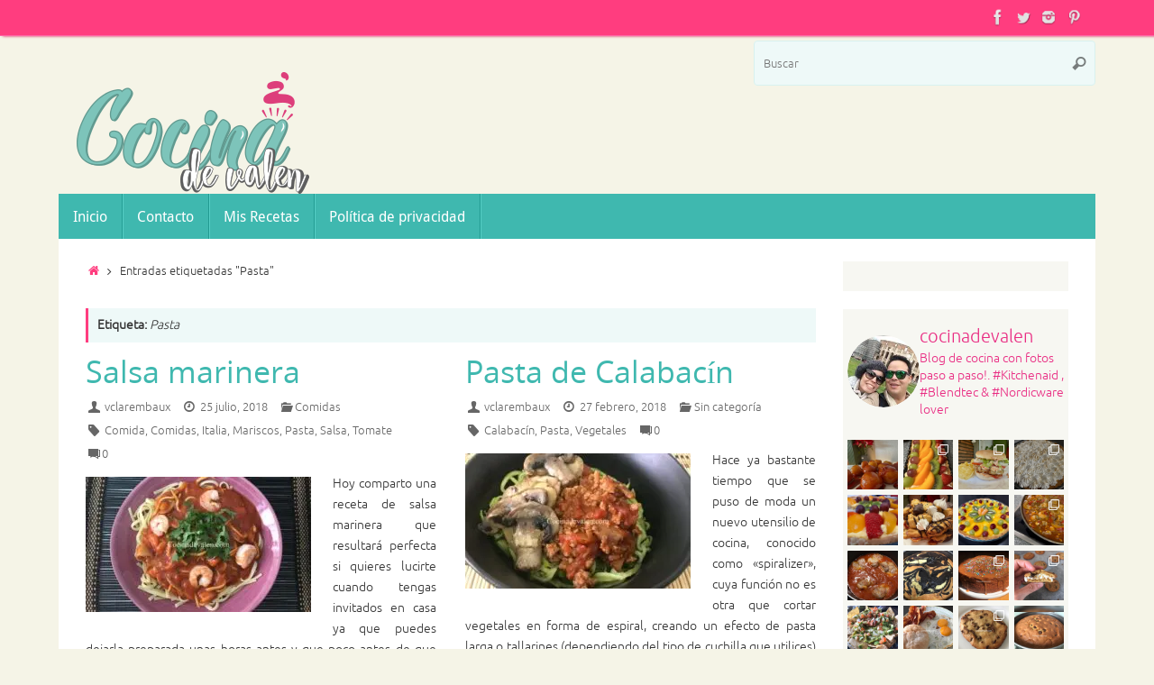

--- FILE ---
content_type: text/html; charset=UTF-8
request_url: https://cocinadevalen.com/tag/pasta/
body_size: 26406
content:
<!DOCTYPE html>
<html lang="es">
<head>

<meta http-equiv="X-UA-Compatible" content="IE=edge,chrome=1" />
<meta name="viewport" content="width=device-width, user-scalable=yes, initial-scale=1.0, minimum-scale=1.0, maximum-scale=3.0">
<meta http-equiv="Content-Type" content="text/html; charset=UTF-8" />
<link rel="profile" href="http://gmpg.org/xfn/11" />
<link rel="pingback" href="https://cocinadevalen.com/xmlrpc.php" />
<meta name='robots' content='index, follow, max-image-preview:large, max-snippet:-1, max-video-preview:-1' />
	<style>img:is([sizes="auto" i], [sizes^="auto," i]) { contain-intrinsic-size: 3000px 1500px }</style>
	<!-- Jetpack Site Verification Tags -->
<meta name="google-site-verification" content="IGYDUfLdokIjMGmt-b5Xr6xJIUK2F9KlmMCG-DPs3B8" />

	<!-- This site is optimized with the Yoast SEO plugin v26.7 - https://yoast.com/wordpress/plugins/seo/ -->
	<title>Pasta Archivos | Cocina de Valen</title>
	<link rel="canonical" href="https://cocinadevalen.com/tag/pasta/" />
	<meta property="og:locale" content="es_ES" />
	<meta property="og:type" content="article" />
	<meta property="og:title" content="Pasta Archivos | Cocina de Valen" />
	<meta property="og:url" content="https://cocinadevalen.com/tag/pasta/" />
	<meta property="og:site_name" content="Cocina de Valen" />
	<meta name="twitter:card" content="summary_large_image" />
	<meta name="twitter:site" content="@cocinadevalen" />
	<script type="application/ld+json" class="yoast-schema-graph">{"@context":"https://schema.org","@graph":[{"@type":"CollectionPage","@id":"https://cocinadevalen.com/tag/pasta/","url":"https://cocinadevalen.com/tag/pasta/","name":"Pasta Archivos | Cocina de Valen","isPartOf":{"@id":"https://cocinadevalen.com/#website"},"primaryImageOfPage":{"@id":"https://cocinadevalen.com/tag/pasta/#primaryimage"},"image":{"@id":"https://cocinadevalen.com/tag/pasta/#primaryimage"},"thumbnailUrl":"https://cocinadevalen.com/wp-content/uploads/2018/05/Salsa-Marinera-9.jpg","breadcrumb":{"@id":"https://cocinadevalen.com/tag/pasta/#breadcrumb"},"inLanguage":"es"},{"@type":"ImageObject","inLanguage":"es","@id":"https://cocinadevalen.com/tag/pasta/#primaryimage","url":"https://cocinadevalen.com/wp-content/uploads/2018/05/Salsa-Marinera-9.jpg","contentUrl":"https://cocinadevalen.com/wp-content/uploads/2018/05/Salsa-Marinera-9.jpg","width":1920,"height":1440,"caption":"Salsa Marinera"},{"@type":"BreadcrumbList","@id":"https://cocinadevalen.com/tag/pasta/#breadcrumb","itemListElement":[{"@type":"ListItem","position":1,"name":"Portada","item":"https://cocinadevalen.com/"},{"@type":"ListItem","position":2,"name":"Pasta"}]},{"@type":"WebSite","@id":"https://cocinadevalen.com/#website","url":"https://cocinadevalen.com/","name":"Cocina de Valen","description":"Recetas de postres y comidas caseras con fotos paso a paso","publisher":{"@id":"https://cocinadevalen.com/#organization"},"potentialAction":[{"@type":"SearchAction","target":{"@type":"EntryPoint","urlTemplate":"https://cocinadevalen.com/?s={search_term_string}"},"query-input":{"@type":"PropertyValueSpecification","valueRequired":true,"valueName":"search_term_string"}}],"inLanguage":"es"},{"@type":"Organization","@id":"https://cocinadevalen.com/#organization","name":"Cocina de Valen","url":"https://cocinadevalen.com/","logo":{"@type":"ImageObject","inLanguage":"es","@id":"https://cocinadevalen.com/#/schema/logo/image/","url":"https://cocinadevalen.com/wp-content/uploads/2018/04/logo-valen-3.png","contentUrl":"https://cocinadevalen.com/wp-content/uploads/2018/04/logo-valen-3.png","width":488,"height":220,"caption":"Cocina de Valen"},"image":{"@id":"https://cocinadevalen.com/#/schema/logo/image/"},"sameAs":["https://www.facebook.com/cocinadevalen","https://x.com/cocinadevalen","https://www.instagram.com/cocinadevalen/"]}]}</script>
	<!-- / Yoast SEO plugin. -->


<link rel='dns-prefetch' href='//www.googletagmanager.com' />
<link rel='dns-prefetch' href='//stats.wp.com' />
<link rel='dns-prefetch' href='//pagead2.googlesyndication.com' />
<link rel="alternate" type="application/rss+xml" title="Cocina de Valen &raquo; Feed" href="https://cocinadevalen.com/feed/" />
<link rel="alternate" type="application/rss+xml" title="Cocina de Valen &raquo; Feed de los comentarios" href="https://cocinadevalen.com/comments/feed/" />
<link rel="alternate" type="application/rss+xml" title="Cocina de Valen &raquo; Etiqueta Pasta del feed" href="https://cocinadevalen.com/tag/pasta/feed/" />
<script type="text/javascript">
/* <![CDATA[ */
window._wpemojiSettings = {"baseUrl":"https:\/\/s.w.org\/images\/core\/emoji\/16.0.1\/72x72\/","ext":".png","svgUrl":"https:\/\/s.w.org\/images\/core\/emoji\/16.0.1\/svg\/","svgExt":".svg","source":{"concatemoji":"https:\/\/cocinadevalen.com\/wp-includes\/js\/wp-emoji-release.min.js?ver=6.8.3"}};
/*! This file is auto-generated */
!function(s,n){var o,i,e;function c(e){try{var t={supportTests:e,timestamp:(new Date).valueOf()};sessionStorage.setItem(o,JSON.stringify(t))}catch(e){}}function p(e,t,n){e.clearRect(0,0,e.canvas.width,e.canvas.height),e.fillText(t,0,0);var t=new Uint32Array(e.getImageData(0,0,e.canvas.width,e.canvas.height).data),a=(e.clearRect(0,0,e.canvas.width,e.canvas.height),e.fillText(n,0,0),new Uint32Array(e.getImageData(0,0,e.canvas.width,e.canvas.height).data));return t.every(function(e,t){return e===a[t]})}function u(e,t){e.clearRect(0,0,e.canvas.width,e.canvas.height),e.fillText(t,0,0);for(var n=e.getImageData(16,16,1,1),a=0;a<n.data.length;a++)if(0!==n.data[a])return!1;return!0}function f(e,t,n,a){switch(t){case"flag":return n(e,"\ud83c\udff3\ufe0f\u200d\u26a7\ufe0f","\ud83c\udff3\ufe0f\u200b\u26a7\ufe0f")?!1:!n(e,"\ud83c\udde8\ud83c\uddf6","\ud83c\udde8\u200b\ud83c\uddf6")&&!n(e,"\ud83c\udff4\udb40\udc67\udb40\udc62\udb40\udc65\udb40\udc6e\udb40\udc67\udb40\udc7f","\ud83c\udff4\u200b\udb40\udc67\u200b\udb40\udc62\u200b\udb40\udc65\u200b\udb40\udc6e\u200b\udb40\udc67\u200b\udb40\udc7f");case"emoji":return!a(e,"\ud83e\udedf")}return!1}function g(e,t,n,a){var r="undefined"!=typeof WorkerGlobalScope&&self instanceof WorkerGlobalScope?new OffscreenCanvas(300,150):s.createElement("canvas"),o=r.getContext("2d",{willReadFrequently:!0}),i=(o.textBaseline="top",o.font="600 32px Arial",{});return e.forEach(function(e){i[e]=t(o,e,n,a)}),i}function t(e){var t=s.createElement("script");t.src=e,t.defer=!0,s.head.appendChild(t)}"undefined"!=typeof Promise&&(o="wpEmojiSettingsSupports",i=["flag","emoji"],n.supports={everything:!0,everythingExceptFlag:!0},e=new Promise(function(e){s.addEventListener("DOMContentLoaded",e,{once:!0})}),new Promise(function(t){var n=function(){try{var e=JSON.parse(sessionStorage.getItem(o));if("object"==typeof e&&"number"==typeof e.timestamp&&(new Date).valueOf()<e.timestamp+604800&&"object"==typeof e.supportTests)return e.supportTests}catch(e){}return null}();if(!n){if("undefined"!=typeof Worker&&"undefined"!=typeof OffscreenCanvas&&"undefined"!=typeof URL&&URL.createObjectURL&&"undefined"!=typeof Blob)try{var e="postMessage("+g.toString()+"("+[JSON.stringify(i),f.toString(),p.toString(),u.toString()].join(",")+"));",a=new Blob([e],{type:"text/javascript"}),r=new Worker(URL.createObjectURL(a),{name:"wpTestEmojiSupports"});return void(r.onmessage=function(e){c(n=e.data),r.terminate(),t(n)})}catch(e){}c(n=g(i,f,p,u))}t(n)}).then(function(e){for(var t in e)n.supports[t]=e[t],n.supports.everything=n.supports.everything&&n.supports[t],"flag"!==t&&(n.supports.everythingExceptFlag=n.supports.everythingExceptFlag&&n.supports[t]);n.supports.everythingExceptFlag=n.supports.everythingExceptFlag&&!n.supports.flag,n.DOMReady=!1,n.readyCallback=function(){n.DOMReady=!0}}).then(function(){return e}).then(function(){var e;n.supports.everything||(n.readyCallback(),(e=n.source||{}).concatemoji?t(e.concatemoji):e.wpemoji&&e.twemoji&&(t(e.twemoji),t(e.wpemoji)))}))}((window,document),window._wpemojiSettings);
/* ]]> */
</script>
<link rel='stylesheet' id='sbi_styles-css' href='https://cocinadevalen.com/wp-content/plugins/instagram-feed/css/sbi-styles.min.css?ver=6.10.0' type='text/css' media='all' />
<style id='wp-emoji-styles-inline-css' type='text/css'>

	img.wp-smiley, img.emoji {
		display: inline !important;
		border: none !important;
		box-shadow: none !important;
		height: 1em !important;
		width: 1em !important;
		margin: 0 0.07em !important;
		vertical-align: -0.1em !important;
		background: none !important;
		padding: 0 !important;
	}
</style>
<link rel='stylesheet' id='wp-block-library-css' href='https://cocinadevalen.com/wp-includes/css/dist/block-library/style.min.css?ver=6.8.3' type='text/css' media='all' />
<style id='classic-theme-styles-inline-css' type='text/css'>
/*! This file is auto-generated */
.wp-block-button__link{color:#fff;background-color:#32373c;border-radius:9999px;box-shadow:none;text-decoration:none;padding:calc(.667em + 2px) calc(1.333em + 2px);font-size:1.125em}.wp-block-file__button{background:#32373c;color:#fff;text-decoration:none}
</style>
<link rel='stylesheet' id='mediaelement-css' href='https://cocinadevalen.com/wp-includes/js/mediaelement/mediaelementplayer-legacy.min.css?ver=4.2.17' type='text/css' media='all' />
<link rel='stylesheet' id='wp-mediaelement-css' href='https://cocinadevalen.com/wp-includes/js/mediaelement/wp-mediaelement.min.css?ver=6.8.3' type='text/css' media='all' />
<style id='jetpack-sharing-buttons-style-inline-css' type='text/css'>
.jetpack-sharing-buttons__services-list{display:flex;flex-direction:row;flex-wrap:wrap;gap:0;list-style-type:none;margin:5px;padding:0}.jetpack-sharing-buttons__services-list.has-small-icon-size{font-size:12px}.jetpack-sharing-buttons__services-list.has-normal-icon-size{font-size:16px}.jetpack-sharing-buttons__services-list.has-large-icon-size{font-size:24px}.jetpack-sharing-buttons__services-list.has-huge-icon-size{font-size:36px}@media print{.jetpack-sharing-buttons__services-list{display:none!important}}.editor-styles-wrapper .wp-block-jetpack-sharing-buttons{gap:0;padding-inline-start:0}ul.jetpack-sharing-buttons__services-list.has-background{padding:1.25em 2.375em}
</style>
<style id='global-styles-inline-css' type='text/css'>
:root{--wp--preset--aspect-ratio--square: 1;--wp--preset--aspect-ratio--4-3: 4/3;--wp--preset--aspect-ratio--3-4: 3/4;--wp--preset--aspect-ratio--3-2: 3/2;--wp--preset--aspect-ratio--2-3: 2/3;--wp--preset--aspect-ratio--16-9: 16/9;--wp--preset--aspect-ratio--9-16: 9/16;--wp--preset--color--black: #000000;--wp--preset--color--cyan-bluish-gray: #abb8c3;--wp--preset--color--white: #ffffff;--wp--preset--color--pale-pink: #f78da7;--wp--preset--color--vivid-red: #cf2e2e;--wp--preset--color--luminous-vivid-orange: #ff6900;--wp--preset--color--luminous-vivid-amber: #fcb900;--wp--preset--color--light-green-cyan: #7bdcb5;--wp--preset--color--vivid-green-cyan: #00d084;--wp--preset--color--pale-cyan-blue: #8ed1fc;--wp--preset--color--vivid-cyan-blue: #0693e3;--wp--preset--color--vivid-purple: #9b51e0;--wp--preset--gradient--vivid-cyan-blue-to-vivid-purple: linear-gradient(135deg,rgba(6,147,227,1) 0%,rgb(155,81,224) 100%);--wp--preset--gradient--light-green-cyan-to-vivid-green-cyan: linear-gradient(135deg,rgb(122,220,180) 0%,rgb(0,208,130) 100%);--wp--preset--gradient--luminous-vivid-amber-to-luminous-vivid-orange: linear-gradient(135deg,rgba(252,185,0,1) 0%,rgba(255,105,0,1) 100%);--wp--preset--gradient--luminous-vivid-orange-to-vivid-red: linear-gradient(135deg,rgba(255,105,0,1) 0%,rgb(207,46,46) 100%);--wp--preset--gradient--very-light-gray-to-cyan-bluish-gray: linear-gradient(135deg,rgb(238,238,238) 0%,rgb(169,184,195) 100%);--wp--preset--gradient--cool-to-warm-spectrum: linear-gradient(135deg,rgb(74,234,220) 0%,rgb(151,120,209) 20%,rgb(207,42,186) 40%,rgb(238,44,130) 60%,rgb(251,105,98) 80%,rgb(254,248,76) 100%);--wp--preset--gradient--blush-light-purple: linear-gradient(135deg,rgb(255,206,236) 0%,rgb(152,150,240) 100%);--wp--preset--gradient--blush-bordeaux: linear-gradient(135deg,rgb(254,205,165) 0%,rgb(254,45,45) 50%,rgb(107,0,62) 100%);--wp--preset--gradient--luminous-dusk: linear-gradient(135deg,rgb(255,203,112) 0%,rgb(199,81,192) 50%,rgb(65,88,208) 100%);--wp--preset--gradient--pale-ocean: linear-gradient(135deg,rgb(255,245,203) 0%,rgb(182,227,212) 50%,rgb(51,167,181) 100%);--wp--preset--gradient--electric-grass: linear-gradient(135deg,rgb(202,248,128) 0%,rgb(113,206,126) 100%);--wp--preset--gradient--midnight: linear-gradient(135deg,rgb(2,3,129) 0%,rgb(40,116,252) 100%);--wp--preset--font-size--small: 13px;--wp--preset--font-size--medium: 20px;--wp--preset--font-size--large: 36px;--wp--preset--font-size--x-large: 42px;--wp--preset--spacing--20: 0.44rem;--wp--preset--spacing--30: 0.67rem;--wp--preset--spacing--40: 1rem;--wp--preset--spacing--50: 1.5rem;--wp--preset--spacing--60: 2.25rem;--wp--preset--spacing--70: 3.38rem;--wp--preset--spacing--80: 5.06rem;--wp--preset--shadow--natural: 6px 6px 9px rgba(0, 0, 0, 0.2);--wp--preset--shadow--deep: 12px 12px 50px rgba(0, 0, 0, 0.4);--wp--preset--shadow--sharp: 6px 6px 0px rgba(0, 0, 0, 0.2);--wp--preset--shadow--outlined: 6px 6px 0px -3px rgba(255, 255, 255, 1), 6px 6px rgba(0, 0, 0, 1);--wp--preset--shadow--crisp: 6px 6px 0px rgba(0, 0, 0, 1);}:where(.is-layout-flex){gap: 0.5em;}:where(.is-layout-grid){gap: 0.5em;}body .is-layout-flex{display: flex;}.is-layout-flex{flex-wrap: wrap;align-items: center;}.is-layout-flex > :is(*, div){margin: 0;}body .is-layout-grid{display: grid;}.is-layout-grid > :is(*, div){margin: 0;}:where(.wp-block-columns.is-layout-flex){gap: 2em;}:where(.wp-block-columns.is-layout-grid){gap: 2em;}:where(.wp-block-post-template.is-layout-flex){gap: 1.25em;}:where(.wp-block-post-template.is-layout-grid){gap: 1.25em;}.has-black-color{color: var(--wp--preset--color--black) !important;}.has-cyan-bluish-gray-color{color: var(--wp--preset--color--cyan-bluish-gray) !important;}.has-white-color{color: var(--wp--preset--color--white) !important;}.has-pale-pink-color{color: var(--wp--preset--color--pale-pink) !important;}.has-vivid-red-color{color: var(--wp--preset--color--vivid-red) !important;}.has-luminous-vivid-orange-color{color: var(--wp--preset--color--luminous-vivid-orange) !important;}.has-luminous-vivid-amber-color{color: var(--wp--preset--color--luminous-vivid-amber) !important;}.has-light-green-cyan-color{color: var(--wp--preset--color--light-green-cyan) !important;}.has-vivid-green-cyan-color{color: var(--wp--preset--color--vivid-green-cyan) !important;}.has-pale-cyan-blue-color{color: var(--wp--preset--color--pale-cyan-blue) !important;}.has-vivid-cyan-blue-color{color: var(--wp--preset--color--vivid-cyan-blue) !important;}.has-vivid-purple-color{color: var(--wp--preset--color--vivid-purple) !important;}.has-black-background-color{background-color: var(--wp--preset--color--black) !important;}.has-cyan-bluish-gray-background-color{background-color: var(--wp--preset--color--cyan-bluish-gray) !important;}.has-white-background-color{background-color: var(--wp--preset--color--white) !important;}.has-pale-pink-background-color{background-color: var(--wp--preset--color--pale-pink) !important;}.has-vivid-red-background-color{background-color: var(--wp--preset--color--vivid-red) !important;}.has-luminous-vivid-orange-background-color{background-color: var(--wp--preset--color--luminous-vivid-orange) !important;}.has-luminous-vivid-amber-background-color{background-color: var(--wp--preset--color--luminous-vivid-amber) !important;}.has-light-green-cyan-background-color{background-color: var(--wp--preset--color--light-green-cyan) !important;}.has-vivid-green-cyan-background-color{background-color: var(--wp--preset--color--vivid-green-cyan) !important;}.has-pale-cyan-blue-background-color{background-color: var(--wp--preset--color--pale-cyan-blue) !important;}.has-vivid-cyan-blue-background-color{background-color: var(--wp--preset--color--vivid-cyan-blue) !important;}.has-vivid-purple-background-color{background-color: var(--wp--preset--color--vivid-purple) !important;}.has-black-border-color{border-color: var(--wp--preset--color--black) !important;}.has-cyan-bluish-gray-border-color{border-color: var(--wp--preset--color--cyan-bluish-gray) !important;}.has-white-border-color{border-color: var(--wp--preset--color--white) !important;}.has-pale-pink-border-color{border-color: var(--wp--preset--color--pale-pink) !important;}.has-vivid-red-border-color{border-color: var(--wp--preset--color--vivid-red) !important;}.has-luminous-vivid-orange-border-color{border-color: var(--wp--preset--color--luminous-vivid-orange) !important;}.has-luminous-vivid-amber-border-color{border-color: var(--wp--preset--color--luminous-vivid-amber) !important;}.has-light-green-cyan-border-color{border-color: var(--wp--preset--color--light-green-cyan) !important;}.has-vivid-green-cyan-border-color{border-color: var(--wp--preset--color--vivid-green-cyan) !important;}.has-pale-cyan-blue-border-color{border-color: var(--wp--preset--color--pale-cyan-blue) !important;}.has-vivid-cyan-blue-border-color{border-color: var(--wp--preset--color--vivid-cyan-blue) !important;}.has-vivid-purple-border-color{border-color: var(--wp--preset--color--vivid-purple) !important;}.has-vivid-cyan-blue-to-vivid-purple-gradient-background{background: var(--wp--preset--gradient--vivid-cyan-blue-to-vivid-purple) !important;}.has-light-green-cyan-to-vivid-green-cyan-gradient-background{background: var(--wp--preset--gradient--light-green-cyan-to-vivid-green-cyan) !important;}.has-luminous-vivid-amber-to-luminous-vivid-orange-gradient-background{background: var(--wp--preset--gradient--luminous-vivid-amber-to-luminous-vivid-orange) !important;}.has-luminous-vivid-orange-to-vivid-red-gradient-background{background: var(--wp--preset--gradient--luminous-vivid-orange-to-vivid-red) !important;}.has-very-light-gray-to-cyan-bluish-gray-gradient-background{background: var(--wp--preset--gradient--very-light-gray-to-cyan-bluish-gray) !important;}.has-cool-to-warm-spectrum-gradient-background{background: var(--wp--preset--gradient--cool-to-warm-spectrum) !important;}.has-blush-light-purple-gradient-background{background: var(--wp--preset--gradient--blush-light-purple) !important;}.has-blush-bordeaux-gradient-background{background: var(--wp--preset--gradient--blush-bordeaux) !important;}.has-luminous-dusk-gradient-background{background: var(--wp--preset--gradient--luminous-dusk) !important;}.has-pale-ocean-gradient-background{background: var(--wp--preset--gradient--pale-ocean) !important;}.has-electric-grass-gradient-background{background: var(--wp--preset--gradient--electric-grass) !important;}.has-midnight-gradient-background{background: var(--wp--preset--gradient--midnight) !important;}.has-small-font-size{font-size: var(--wp--preset--font-size--small) !important;}.has-medium-font-size{font-size: var(--wp--preset--font-size--medium) !important;}.has-large-font-size{font-size: var(--wp--preset--font-size--large) !important;}.has-x-large-font-size{font-size: var(--wp--preset--font-size--x-large) !important;}
:where(.wp-block-post-template.is-layout-flex){gap: 1.25em;}:where(.wp-block-post-template.is-layout-grid){gap: 1.25em;}
:where(.wp-block-columns.is-layout-flex){gap: 2em;}:where(.wp-block-columns.is-layout-grid){gap: 2em;}
:root :where(.wp-block-pullquote){font-size: 1.5em;line-height: 1.6;}
</style>
<link rel='stylesheet' id='wp-components-css' href='https://cocinadevalen.com/wp-includes/css/dist/components/style.min.css?ver=6.8.3' type='text/css' media='all' />
<link rel='stylesheet' id='godaddy-styles-css' href='https://cocinadevalen.com/wp-content/mu-plugins/vendor/wpex/godaddy-launch/includes/Dependencies/GoDaddy/Styles/build/latest.css?ver=2.0.2' type='text/css' media='all' />
<link rel='stylesheet' id='tempera-fonts-css' href='https://cocinadevalen.com/wp-content/themes/tempera/fonts/fontfaces.css?ver=1.8.3' type='text/css' media='all' />
<link rel='stylesheet' id='tempera-style-css' href='https://cocinadevalen.com/wp-content/themes/tempera/style.css?ver=1.8.3' type='text/css' media='all' />
<style id='tempera-style-inline-css' type='text/css'>
#header, #main, #topbar-inner { max-width: 1150px; } #container.one-column { } #container.two-columns-right #secondary { width:250px; float:right; } #container.two-columns-right #content { width:calc(100% - 280px); float:left; } #container.two-columns-left #primary { width:250px; float:left; } #container.two-columns-left #content { width:calc(100% - 280px); float:right; } #container.three-columns-right .sidey { width:125px; float:left; } #container.three-columns-right #primary { margin-left:15px; margin-right:15px; } #container.three-columns-right #content { width: calc(100% - 280px); float:left;} #container.three-columns-left .sidey { width:125px; float:left; } #container.three-columns-left #secondary {margin-left:15px; margin-right:15px; } #container.three-columns-left #content { width: calc(100% - 280px); float:right; } #container.three-columns-sided .sidey { width:125px; float:left; } #container.three-columns-sided #secondary { float:right; } #container.three-columns-sided #content { width: calc(100% - 310px); float:right; margin: 0 155px 0 -1150px; } body { font-family: "Ubuntu Light"; } #content h1.entry-title a, #content h2.entry-title a, #content h1.entry-title , #content h2.entry-title { font-family: "Open Sans"; } .widget-title, .widget-title a { font-family: "Open Sans Light"; } .entry-content h1, .entry-content h2, .entry-content h3, .entry-content h4, .entry-content h5, .entry-content h6, #comments #reply-title, .nivo-caption h2, #front-text1 h2, #front-text2 h2, .column-header-image, .column-header-noimage { font-family: "Open Sans"; } #site-title span a { font-family: "Open Sans Light"; } #access ul li a, #access ul li a span { font-family: "Droid Sans"; } body { color: #333333; background-color: #F5F4E7 } a { color: #FF3D7F; } a:hover,.entry-meta span a:hover, .comments-link a:hover { color: #FF9E9d; } #header { ; } #site-title span a { color:#FF3D7F; } #site-description { color:#444444; background-color: rgba(247,247,242,0.3); padding-left: 6px; } .socials a { background-color: #FF3D7F; } .socials .socials-hover { background-color: #3FB8AF; } /* Main menu top level */ #access a, #nav-toggle span, li.menu-main-search .searchform input[type="search"] { color: #fff; } li.menu-main-search .searchform input[type="search"] { background-color: #57d0c7; border-left-color: #219a91; } #access, #nav-toggle {background-color: #3FB8AF; } #access > .menu > ul > li > a > span { border-color: #219a91; -webkit-box-shadow: 1px 0 0 #57d0c7; box-shadow: 1px 0 0 #57d0c7; } /*.rtl #access > .menu > ul > li > a > span { -webkit-box-shadow: -1px 0 0 #57d0c7; box-shadow: -1px 0 0 #57d0c7; } */ #access a:hover {background-color: #4cc5bc; } #access ul li.current_page_item > a, #access ul li.current-menu-item > a, #access ul li.current_page_ancestor > a, #access ul li.current-menu-ancestor > a { background-color: #4cc5bc; } /* Main menu Submenus */ #access > .menu > ul > li > ul:before {border-bottom-color:#FF3D7F;} #access ul ul ul li:first-child:before { border-right-color:#FF3D7F;} #access ul ul li { background-color:#FF3D7F; border-top-color:#ff4b8d; border-bottom-color:#f43274} #access ul ul li a{color:#DDDDDD} #access ul ul li a:hover{background:#ff4b8d} #access ul ul li.current_page_item > a, #access ul ul li.current-menu-item > a, #access ul ul li.current_page_ancestor > a, #access ul ul li.current-menu-ancestor > a { background-color:#ff4b8d; } #topbar { background-color: #FF3D7F;border-bottom-color:#ff65a7; box-shadow:3px 0 3px #d71557; } .topmenu ul li a, .topmenu .searchsubmit { color: #666666; } .topmenu ul li a:hover, .topmenu .searchform input[type="search"] { color: #666666; border-bottom-color: rgba( 255,61,127, 0.5); } #main { background-color: #FFFFFF; } #author-info, #entry-author-info, #content .page-title { border-color: #FF3D7F; background: #EEF9F8; } #entry-author-info #author-avatar, #author-info #author-avatar { ; } .sidey .widget-container { color: #333333; background-color: #f7f7f2; } .sidey .widget-title { color: #fff; background-color: #FF9E9D;border-color:#d77675;} .sidey .widget-container a {} .sidey .widget-container a:hover {} .entry-content h1, .entry-content h2, .entry-content h3, .entry-content h4, .entry-content h5, .entry-content h6 { color: #3FB8AF; } .sticky .entry-header {border-color:#FF3D7F } .entry-title, .entry-title a { color: #3FB8AF; } .entry-title a:hover { color: #7FC7AF; } #content span.entry-format { color: #fff; background-color: #3FB8AF; } #footer { color: #fff; background-color: #7FC7AF; } #footer2 { color: #fff; background-color: #FF3D7F; } #footer a { ; } #footer a:hover { ; } #footer2 a, .footermenu ul li:after { color: #EDECD3; } #footer2 a:hover { color: #F5F4E7; } #footer .widget-container { color: #999; background-color: #FFFFFF; } #footer .widget-title { color: #7FC7AF; background-color: #F5F4E7;border-color:#cdccbf } a.continue-reading-link, #cryout_ajax_more_trigger { color:#fff; background:#3FB8AF; border-bottom-color:#FF3D7F; } a.continue-reading-link:hover { border-bottom-color:#FF9E9D; } a.continue-reading-link i.crycon-right-dir {color:#FF3D7F} a.continue-reading-link:hover i.crycon-right-dir {color:#FF9E9D} .page-link a, .page-link > span > em {border-color:#D8F1EF} .columnmore a {background:#FF3D7F;color:#EEF9F8} .columnmore a:hover {background:#FF9E9D;} .button, #respond .form-submit input#submit, input[type="submit"], input[type="reset"] { background-color: #FF3D7F; } .button:hover, #respond .form-submit input#submit:hover { background-color: #FF9E9D; } .entry-content tr th, .entry-content thead th { color: #3FB8AF; } .entry-content table, .entry-content fieldset, .entry-content tr td, .entry-content tr th, .entry-content thead th { border-color: #D8F1EF; } .entry-content tr.even td { background-color: #EEF9F8 !important; } hr { border-color: #D8F1EF; } input[type="text"], input[type="password"], input[type="email"], textarea, select, input[type="color"],input[type="date"],input[type="datetime"],input[type="datetime-local"],input[type="month"],input[type="number"],input[type="range"], input[type="search"],input[type="tel"],input[type="time"],input[type="url"],input[type="week"] { background-color: #EEF9F8; border-color: #D8F1EF #D8F1EF; color: #333333; } input[type="submit"], input[type="reset"] { color: #FFFFFF; background-color: #FF3D7F; } input[type="text"]:hover, input[type="password"]:hover, input[type="email"]:hover, textarea:hover, input[type="color"]:hover, input[type="date"]:hover, input[type="datetime"]:hover, input[type="datetime-local"]:hover, input[type="month"]:hover, input[type="number"]:hover, input[type="range"]:hover, input[type="search"]:hover, input[type="tel"]:hover, input[type="time"]:hover, input[type="url"]:hover, input[type="week"]:hover { background-color: rgba(238,249,248,0.4); } .entry-content pre { border-color: #D8F1EF; border-bottom-color:#FF3D7F;} .entry-content code { background-color:#EEF9F8;} .entry-content blockquote { ; } abbr, acronym { border-color: #333333; } .comment-meta a { color: #333333; } #respond .form-allowed-tags { color: #999999; } .entry-meta .crycon-metas:before {color:#666;} .entry-meta span a, .comments-link a, .entry-meta {color:#666;} .entry-meta span a:hover, .comments-link a:hover {} .nav-next a:hover {} .nav-previous a:hover { } .pagination { border-color:#e4efee;} .pagination span, .pagination a { background:#EEF9F8; border-left-color:#d4dfde; border-right-color:#feffff; } .pagination a:hover { background: #f6ffff; } #searchform input[type="text"] {color:#999999;} .caption-accented .wp-caption { background-color:rgba(255,61,127,0.8); color:#FFFFFF} .tempera-image-one .entry-content img[class*='align'], .tempera-image-one .entry-summary img[class*='align'], .tempera-image-two .entry-content img[class*='align'], .tempera-image-two .entry-summary img[class*='align'], .tempera-image-one .entry-content [class*='wp-block'][class*='align'] img, .tempera-image-one .entry-summary [class*='wp-block'][class*='align'] img, .tempera-image-two .entry-content [class*='wp-block'][class*='align'] img, .tempera-image-two .entry-summary [class*='wp-block'][class*='align'] img { border-color:#FF3D7F;} html { font-size:14px; line-height:1.7; } .entry-content, .entry-summary, #frontpage blockquote { text-align:Justify; } .entry-content, .entry-summary, .widget-area { ; } #content h1.entry-title, #content h2.entry-title { font-size:34px ;} .widget-title, .widget-title a { font-size:18px ;} h1 { font-size: 2.526em; } h2 { font-size: 2.202em; } h3 { font-size: 1.878em; } h4 { font-size: 1.554em; } h5 { font-size: 1.23em; } h6 { font-size: 0.906em; } #site-title { font-size:50px ;} #access ul li a, li.menu-main-search .searchform input[type="search"] { font-size:16px ;} .nocomments, .nocomments2 {display:none;} #header-container > div { margin:40px 0 0 0px;} .entry-content p, .entry-content ul, .entry-content ol, .entry-content dd, .entry-content pre, .entry-content hr, .entry-summary p, .commentlist p { margin-bottom: 1.0em; } footer.entry-meta { display: none; } #toTop {background:#FFFFFF;margin-left:1300px;} #toTop:hover .crycon-back2top:before {color:#FF9E9D;} @media (max-width: 1195px) { #footer2 #toTop { position: relative; margin-left: auto !important; margin-right: auto !important; bottom: 0; display: block; width: 45px; border-radius: 4px 4px 0 0; opacity: 1; } } #main {margin-top:0px; } #forbottom {margin-left: 30px; margin-right: 30px;} #header-widget-area { width: 33%; } #branding { height:175px; } 
/* Tempera Custom CSS */
</style>
<link rel='stylesheet' id='tempera-mobile-css' href='https://cocinadevalen.com/wp-content/themes/tempera/styles/style-mobile.css?ver=1.8.3' type='text/css' media='all' />
<script type="text/javascript" src="https://cocinadevalen.com/wp-includes/js/jquery/jquery.min.js?ver=3.7.1" id="jquery-core-js"></script>
<script type="text/javascript" src="https://cocinadevalen.com/wp-includes/js/jquery/jquery-migrate.min.js?ver=3.4.1" id="jquery-migrate-js"></script>

<!-- Fragmento de código de la etiqueta de Google (gtag.js) añadida por Site Kit -->
<!-- Fragmento de código de Google Analytics añadido por Site Kit -->
<script type="text/javascript" src="https://www.googletagmanager.com/gtag/js?id=GT-KVFVS2H" id="google_gtagjs-js" async></script>
<script type="text/javascript" id="google_gtagjs-js-after">
/* <![CDATA[ */
window.dataLayer = window.dataLayer || [];function gtag(){dataLayer.push(arguments);}
gtag("set","linker",{"domains":["cocinadevalen.com"]});
gtag("js", new Date());
gtag("set", "developer_id.dZTNiMT", true);
gtag("config", "GT-KVFVS2H");
/* ]]> */
</script>
<link rel="https://api.w.org/" href="https://cocinadevalen.com/wp-json/" /><link rel="alternate" title="JSON" type="application/json" href="https://cocinadevalen.com/wp-json/wp/v2/tags/205" /><link rel="EditURI" type="application/rsd+xml" title="RSD" href="https://cocinadevalen.com/xmlrpc.php?rsd" />
<meta name="generator" content="WordPress 6.8.3" />
<meta name="generator" content="Site Kit by Google 1.168.0" />	<style>img#wpstats{display:none}</style>
		
<!-- Metaetiquetas de Google AdSense añadidas por Site Kit -->
<meta name="google-adsense-platform-account" content="ca-host-pub-2644536267352236">
<meta name="google-adsense-platform-domain" content="sitekit.withgoogle.com">
<!-- Acabar con las metaetiquetas de Google AdSense añadidas por Site Kit -->
<noscript><style>.lazyload[data-src]{display:none !important;}</style></noscript><style>.lazyload{background-image:none !important;}.lazyload:before{background-image:none !important;}</style><style>.wp-block-gallery.is-cropped .blocks-gallery-item picture{height:100%;width:100%;}</style>
<!-- Fragmento de código de Google Adsense añadido por Site Kit -->
<script type="text/javascript" async="async" src="https://pagead2.googlesyndication.com/pagead/js/adsbygoogle.js?client=ca-pub-4872835995450414&amp;host=ca-host-pub-2644536267352236" crossorigin="anonymous"></script>

<!-- Final del fragmento de código de Google Adsense añadido por Site Kit -->
<link rel="icon" href="https://cocinadevalen.com/wp-content/uploads/2018/01/cropped-cupcake-32x32.png" sizes="32x32" />
<link rel="icon" href="https://cocinadevalen.com/wp-content/uploads/2018/01/cropped-cupcake-192x192.png" sizes="192x192" />
<link rel="apple-touch-icon" href="https://cocinadevalen.com/wp-content/uploads/2018/01/cropped-cupcake-180x180.png" />
<meta name="msapplication-TileImage" content="https://cocinadevalen.com/wp-content/uploads/2018/01/cropped-cupcake-270x270.png" />
	<!--[if lt IE 9]>
	<script>
	document.createElement('header');
	document.createElement('nav');
	document.createElement('section');
	document.createElement('article');
	document.createElement('aside');
	document.createElement('footer');
	</script>
	<![endif]-->
		
	
	<div id="fb-root"></div>
<script async defer crossorigin="anonymous" src="https://connect.facebook.net/en_US/sdk.js#xfbml=1&version=v22.0"></script>


<meta name="p:domain_verify" content="a14ee89edd192973ab1f6e85119f385a"/>
<script>
  (function(i,s,o,g,r,a,m){i['GoogleAnalyticsObject']=r;i[r]=i[r]||function(){
  (i[r].q=i[r].q||[]).push(arguments)},i[r].l=1*new Date();a=s.createElement(o),
  m=s.getElementsByTagName(o)[0];a.async=1;a.src=g;m.parentNode.insertBefore(a,m)
  })(window,document,'script','//www.google-analytics.com/analytics.js','ga');

  ga('create', 'UA-67844906-1', 'auto');
  ga('require', 'GTM-5R7D22V');
  ga('send', 'pageview');

</script>


<!-- Google Tag Manager -->
<script>(function(w,d,s,l,i){w[l]=w[l]||[];w[l].push({'gtm.start':
new Date().getTime(),event:'gtm.js'});var f=d.getElementsByTagName(s)[0],
j=d.createElement(s),dl=l!='dataLayer'?'&l='+l:'';j.async=true;j.src=
'https://www.googletagmanager.com/gtm.js?id='+i+dl;f.parentNode.insertBefore(j,f);
})(window,document,'script','dataLayer','GTM-P75Q2BL');</script>
<!-- End Google Tag Manager -->

  <!-- Adsense in-page ad -->  
<script data-ad-client="ca-pub-1540956909102491" async src="https://pagead2.googlesyndication.com/pagead/js/adsbygoogle.js"></script>

	
	
	
</head>
<body class="archive tag tag-pasta tag-205 wp-custom-logo wp-theme-tempera metaslider-plugin tempera-image-none caption-dark magazine-layout tempera-comment-placeholders tempera-menu-left">

	<a class="skip-link screen-reader-text" href="#main" title="Saltar al contenido"> Saltar al contenido </a>
	
<div id="wrapper" class="hfeed">
<div id="topbar" ><div id="topbar-inner"> <div class="socials" id="sheader">
			<a  target="_blank"  href="https://www.facebook.com/cocinadevalen"
			class="socialicons social-Facebook" title="Sígueme en Facebook">
				<img alt="Facebook" src="[data-uri]" data-src="https://cocinadevalen.com/wp-content/themes/tempera/images/socials/Facebook.png" decoding="async" class="lazyload" data-eio-rwidth="26" data-eio-rheight="26" /><noscript><img alt="Facebook" src="https://cocinadevalen.com/wp-content/themes/tempera/images/socials/Facebook.png" data-eio="l" /></noscript>
			</a>
			<a  target="_blank"  href="https://twitter.com/cocinadevalen"
			class="socialicons social-Twitter" title="Sígueme en Twitter">
				<img alt="Twitter" src="[data-uri]" data-src="https://cocinadevalen.com/wp-content/themes/tempera/images/socials/Twitter.png" decoding="async" class="lazyload" data-eio-rwidth="26" data-eio-rheight="26" /><noscript><img alt="Twitter" src="https://cocinadevalen.com/wp-content/themes/tempera/images/socials/Twitter.png" data-eio="l" /></noscript>
			</a>
			<a  target="_blank"  href="https://www.instagram.com/cocinadevalen"
			class="socialicons social-Instagram" title="Sígueme en Instagram">
				<img alt="Instagram" src="[data-uri]" data-src="https://cocinadevalen.com/wp-content/themes/tempera/images/socials/Instagram.png" decoding="async" class="lazyload" data-eio-rwidth="26" data-eio-rheight="26" /><noscript><img alt="Instagram" src="https://cocinadevalen.com/wp-content/themes/tempera/images/socials/Instagram.png" data-eio="l" /></noscript>
			</a>
			<a  target="_blank"  href="https://www.pinterest.es/vclarembaux/cocina-de-valen/"
			class="socialicons social-Pinterest" title="Mira mis Pins!">
				<img alt="Pinterest" src="[data-uri]" data-src="https://cocinadevalen.com/wp-content/themes/tempera/images/socials/Pinterest.png" decoding="async" class="lazyload" data-eio-rwidth="26" data-eio-rheight="26" /><noscript><img alt="Pinterest" src="https://cocinadevalen.com/wp-content/themes/tempera/images/socials/Pinterest.png" data-eio="l" /></noscript>
			</a></div> </div></div>

<div id="header-full">
	<header id="header">
		<div id="masthead">
			<div id="branding" role="banner" >
					<div id="header-container">
	<div><a id="logo" href="https://cocinadevalen.com/" ><picture><source   type="image/webp" data-srcset="https://cocinadevalen.com/wp-content/uploads/2018/04/logo-v4.png.webp"><img title="Cocina de Valen" alt="Cocina de Valen" src="[data-uri]" data-eio="p" data-src="https://cocinadevalen.com/wp-content/uploads/2018/04/logo-v4.png" decoding="async" class="lazyload" data-eio-rwidth="300" data-eio-rheight="135" /></picture><noscript><img title="Cocina de Valen" alt="Cocina de Valen" src="https://cocinadevalen.com/wp-content/uploads/2018/04/logo-v4.png" data-eio="l" /></noscript></a></div></div>						<div id="header-widget-area">
			<ul class="yoyo">
				<li id="search-4" class="widget-container widget_search">
<form role="search" method="get" class="searchform" action="https://cocinadevalen.com/">
	<label>
		<span class="screen-reader-text">Búsqueda para:</span>
		<input type="search" class="s" placeholder="Buscar" value="" name="s" />
	</label>
	<button type="submit" class="searchsubmit"><span class="screen-reader-text">Buscar</span><i class="crycon-search"></i></button>
</form>
</li>			</ul>
		</div>
					<div style="clear:both;"></div>
			</div><!-- #branding -->
			<button id="nav-toggle"><span> </span></button>
			<nav id="access" class="jssafe" role="navigation">
					<div class="skip-link screen-reader-text"><a href="#content" title="Saltar al contenido">
		Saltar al contenido	</a></div>
	<div id="prime_nav" class="menu"><ul>
<li ><a href="https://cocinadevalen.com/"><span>Inicio</span></a></li><li class="page_item page-item-6"><a href="https://cocinadevalen.com/contacto/"><span>Contacto</span></a></li>
<li class="page_item page-item-4785"><a href="https://cocinadevalen.com/mis-recetas/"><span>Mis Recetas</span></a></li>
<li class="page_item page-item-9941"><a href="https://cocinadevalen.com/politica-de-privacidad/"><span>Política de privacidad</span></a></li>
</ul></div>
			</nav><!-- #access -->
		</div><!-- #masthead -->
	</header><!-- #header -->
</div><!-- #header-full -->

<div style="clear:both;height:0;"> </div>

<div id="main" class="main">
			<div  id="forbottom" >
		
		<div style="clear:both;"> </div>

		
		<section id="container" class="two-columns-right">
	
			<div id="content" role="main">
			<div class="breadcrumbs"><a href="https://cocinadevalen.com"><i class="crycon-homebread"></i><span class="screen-reader-text">Inicio</span></a><i class="crycon-angle-right"></i> <span class="current">Entradas etiquetadas "Pasta"</span></div><!--breadcrumbs-->			
			
				<header class="page-header">
					<h1 class="page-title">Etiqueta: <span>Pasta</span></h1>									</header>

								
					
	<article id="post-9573" class="post-9573 post type-post status-publish format-standard has-post-thumbnail hentry category-comidas tag-comida tag-comidas tag-italia tag-mariscos tag-pasta tag-salsa tag-tomate">
				
		<header class="entry-header">			
			<h2 class="entry-title">
				<a href="https://cocinadevalen.com/2018/07/salsa-marinera/" title="Enlace permanente a Salsa marinera" rel="bookmark">Salsa marinera</a>
			</h2>
						<div class="entry-meta">
				<span class="author vcard" ><i class="crycon-author crycon-metas" title="Autor"></i>
					<a class="url fn n" rel="author" href="https://cocinadevalen.com/author/vclarembaux/" title="Ver todas las entradas de vclarembaux">vclarembaux</a></span><span><i class="crycon-time crycon-metas" title="Fecha"></i>
				<time class="onDate date published" datetime="2018-07-25T23:28:52+02:00">
					<a href="https://cocinadevalen.com/2018/07/salsa-marinera/" rel="bookmark">25 julio, 2018</a>
				</time>
			   </span><time class="updated"  datetime="2018-07-25T23:28:52+02:00">25 julio, 2018</time><span class="bl_categ"><i class="crycon-folder-open crycon-metas" title="Categorías"></i><a href="https://cocinadevalen.com/category/comidas/" rel="tag">Comidas</a></span> 		<span class="footer-tags"><i class="crycon-tag crycon-metas" title="Etiquetas"> </i><a href="https://cocinadevalen.com/tag/comida/" rel="tag">Comida</a>, <a href="https://cocinadevalen.com/tag/comidas/" rel="tag">Comidas</a>, <a href="https://cocinadevalen.com/tag/italia/" rel="tag">Italia</a>, <a href="https://cocinadevalen.com/tag/mariscos/" rel="tag">Mariscos</a>, <a href="https://cocinadevalen.com/tag/pasta/" rel="tag">Pasta</a>, <a href="https://cocinadevalen.com/tag/salsa/" rel="tag">Salsa</a>, <a href="https://cocinadevalen.com/tag/tomate/" rel="tag">Tomate</a> </span>
    <span class="comments-link"><a href="https://cocinadevalen.com/2018/07/salsa-marinera/#respond"><i class="crycon-comments crycon-metas" title="Deja un comentario"></i><b>0</b></a></span>			</div><!-- .entry-meta -->	
		</header><!-- .entry-header -->
		
						
												<div class="entry-summary">
						<a href="https://cocinadevalen.com/2018/07/salsa-marinera/" title="Salsa marinera"><picture><source   type="image/webp" data-srcset="https://cocinadevalen.com/wp-content/uploads/2018/05/Salsa-Marinera-9-250x150.jpg.webp"><img width="250" height="150" src="[data-uri]" class="alignleft post_thumbnail wp-post-image lazyload" alt="Salsa Marinera" decoding="async" data-eio="p" data-src="https://cocinadevalen.com/wp-content/uploads/2018/05/Salsa-Marinera-9-250x150.jpg" data-eio-rwidth="250" data-eio-rheight="150" /></picture><noscript><img width="250" height="150" src="https://cocinadevalen.com/wp-content/uploads/2018/05/Salsa-Marinera-9-250x150.jpg" class="alignleft post_thumbnail wp-post-image" alt="Salsa Marinera" decoding="async" data-eio="l" /></noscript></a>						<p>Hoy comparto una receta de salsa marinera que resultará perfecta si quieres lucirte cuando tengas invitados en casa ya que puedes dejarla preparada unas horas antes y que poco antes de que quieras servir la comida, cocinar la pasta y listo.</p>
<p class="continue-reading-button"> <a class="continue-reading-link" href="https://cocinadevalen.com/2018/07/salsa-marinera/">Leer receta<i class="crycon-right-dir"></i></a></p>
						</div><!-- .entry-summary -->
									
		
		<footer class="entry-meta">
					</footer>
	</article><!-- #post-9573 -->
	
	
					
	<article id="post-9028" class="post-9028 post type-post status-publish format-standard has-post-thumbnail hentry category-sin-categoria tag-calabacin tag-pasta tag-vegetales">
				
		<header class="entry-header">			
			<h2 class="entry-title">
				<a href="https://cocinadevalen.com/2018/02/pasta-de-calabacin/" title="Enlace permanente a Pasta de Calabacín" rel="bookmark">Pasta de Calabacín</a>
			</h2>
						<div class="entry-meta">
				<span class="author vcard" ><i class="crycon-author crycon-metas" title="Autor"></i>
					<a class="url fn n" rel="author" href="https://cocinadevalen.com/author/vclarembaux/" title="Ver todas las entradas de vclarembaux">vclarembaux</a></span><span><i class="crycon-time crycon-metas" title="Fecha"></i>
				<time class="onDate date published" datetime="2018-02-27T22:12:12+01:00">
					<a href="https://cocinadevalen.com/2018/02/pasta-de-calabacin/" rel="bookmark">27 febrero, 2018</a>
				</time>
			   </span><time class="updated"  datetime="2018-02-27T22:12:12+01:00">27 febrero, 2018</time><span class="bl_categ"><i class="crycon-folder-open crycon-metas" title="Categorías"></i><a href="https://cocinadevalen.com/category/sin-categoria/" rel="tag">Sin categoría</a></span> 		<span class="footer-tags"><i class="crycon-tag crycon-metas" title="Etiquetas"> </i><a href="https://cocinadevalen.com/tag/calabacin/" rel="tag">Calabacín</a>, <a href="https://cocinadevalen.com/tag/pasta/" rel="tag">Pasta</a>, <a href="https://cocinadevalen.com/tag/vegetales/" rel="tag">Vegetales</a> </span>
    <span class="comments-link"><a href="https://cocinadevalen.com/2018/02/pasta-de-calabacin/#respond"><i class="crycon-comments crycon-metas" title="Deja un comentario"></i><b>0</b></a></span>			</div><!-- .entry-meta -->	
		</header><!-- .entry-header -->
		
						
												<div class="entry-summary">
						<a href="https://cocinadevalen.com/2018/02/pasta-de-calabacin/" title="Pasta de Calabacín"><picture><source   type="image/webp" data-srcset="https://cocinadevalen.com/wp-content/uploads/2018/01/Pasta-de-Calabacín4-Cocina-de-Valen-250x150.jpg.webp"><img width="250" height="150" src="[data-uri]" class="alignleft post_thumbnail wp-post-image lazyload" alt="Pasta de Calabacín - Cocina de Valen" decoding="async" data-eio="p" data-src="https://cocinadevalen.com/wp-content/uploads/2018/01/Pasta-de-Calabacín4-Cocina-de-Valen-250x150.jpg" data-eio-rwidth="250" data-eio-rheight="150" /></picture><noscript><img width="250" height="150" src="https://cocinadevalen.com/wp-content/uploads/2018/01/Pasta-de-Calabacín4-Cocina-de-Valen-250x150.jpg" class="alignleft post_thumbnail wp-post-image" alt="Pasta de Calabacín - Cocina de Valen" decoding="async" data-eio="l" /></noscript></a>						<p>Hace ya bastante tiempo que se puso de moda un nuevo utensilio de cocina, conocido como «spiralizer», cuya función no es otra que cortar vegetales en forma de espiral, creando un efecto de pasta larga o tallarines (dependiendo del tipo de cuchilla que utilices) y que comúnmente se usa para…</p>
<p class="continue-reading-button"> <a class="continue-reading-link" href="https://cocinadevalen.com/2018/02/pasta-de-calabacin/">Leer receta<i class="crycon-right-dir"></i></a></p>
						</div><!-- .entry-summary -->
									
		
		<footer class="entry-meta">
					</footer>
	</article><!-- #post-9028 -->
	
	
					
	<article id="post-2578" class="post-2578 post type-post status-publish format-standard hentry category-comidas category-recetas-faciles category-salsas-para-pasta tag-ajo tag-albahaca tag-berenjenas tag-pasta tag-pimienta tag-recetas-faciles tag-tomate">
				
		<header class="entry-header">			
			<h2 class="entry-title">
				<a href="https://cocinadevalen.com/2012/05/tomattina-con-topping-de-berenjena-frita-y-albahaca-salsa-para-pasta/" title="Enlace permanente a Tomattina con Topping de Berenjena Frita y Albahaca (Salsa para Pasta)" rel="bookmark">Tomattina con Topping de Berenjena Frita y Albahaca (Salsa para Pasta)</a>
			</h2>
						<div class="entry-meta">
				<span class="author vcard" ><i class="crycon-author crycon-metas" title="Autor"></i>
					<a class="url fn n" rel="author" href="https://cocinadevalen.com/author/vclarembaux/" title="Ver todas las entradas de vclarembaux">vclarembaux</a></span><span><i class="crycon-time crycon-metas" title="Fecha"></i>
				<time class="onDate date published" datetime="2012-05-06T00:05:53+02:00">
					<a href="https://cocinadevalen.com/2012/05/tomattina-con-topping-de-berenjena-frita-y-albahaca-salsa-para-pasta/" rel="bookmark">6 mayo, 2012</a>
				</time>
			   </span><time class="updated"  datetime="2015-09-26T13:46:34+02:00">26 septiembre, 2015</time><span class="bl_categ"><i class="crycon-folder-open crycon-metas" title="Categorías"></i><a href="https://cocinadevalen.com/category/comidas/" rel="tag">Comidas</a>, <a href="https://cocinadevalen.com/category/recetas-faciles/" rel="tag">Recetas Fáciles</a>, <a href="https://cocinadevalen.com/category/salsas-para-pasta/" rel="tag">Salsas para Pasta</a></span> 		<span class="footer-tags"><i class="crycon-tag crycon-metas" title="Etiquetas"> </i><a href="https://cocinadevalen.com/tag/ajo/" rel="tag">Ajo</a>, <a href="https://cocinadevalen.com/tag/albahaca/" rel="tag">Albahaca</a>, <a href="https://cocinadevalen.com/tag/berenjenas/" rel="tag">Berenjenas</a>, <a href="https://cocinadevalen.com/tag/pasta/" rel="tag">Pasta</a>, <a href="https://cocinadevalen.com/tag/pimienta/" rel="tag">Pimienta</a>, <a href="https://cocinadevalen.com/tag/recetas-faciles/" rel="tag">Recetas Fáciles</a>, <a href="https://cocinadevalen.com/tag/tomate/" rel="tag">Tomate</a> </span>
    <span class="comments-link"><a href="https://cocinadevalen.com/2012/05/tomattina-con-topping-de-berenjena-frita-y-albahaca-salsa-para-pasta/#respond"><i class="crycon-comments crycon-metas" title="Deja un comentario"></i><b>0</b></a></span>			</div><!-- .entry-meta -->	
		</header><!-- .entry-header -->
		
						
												<div class="entry-summary">
						<a title="Tomattina con Topping de Berenjena Frita y Albahaca (Salsa para Pasta)" href="https://cocinadevalen.com/2012/05/tomattina-con-topping-de-berenjena-frita-y-albahaca-salsa-para-pasta/" >
					<picture><source   type="image/webp" data-srcset="https://cocinadevalen.com/wp-content/uploads/2012/05/pasta-con-berenjenas-y-topping-de-albahaca-1.jpg.webp"><img width="250" title="" alt="" class="alignleft post_thumbnail lazyload" src="[data-uri]" data-eio="p" data-src="https://cocinadevalen.com/wp-content/uploads/2012/05/pasta-con-berenjenas-y-topping-de-albahaca-1.jpg" decoding="async" data-eio-rwidth="1200" data-eio-rheight="900"></picture><noscript><img width="250" title="" alt="" class="alignleft post_thumbnail" src="https://cocinadevalen.com/wp-content/uploads/2012/05/pasta-con-berenjenas-y-topping-de-albahaca-1.jpg" data-eio="l"></noscript>
			  </a>						<p>Hace varios días me reuní con unos amigos para almorzar, decidiendo qué preparar (ya que el postre era mi responsabilidad y estaban clarísimos en lo que querían: Brownies y Galletas de Chocolate Chip), y aprovechando que uno de ellos tiene raices italianas, decidimos preparar una salsa de pasta. Entre una…</p>
<p class="continue-reading-button"> <a class="continue-reading-link" href="https://cocinadevalen.com/2012/05/tomattina-con-topping-de-berenjena-frita-y-albahaca-salsa-para-pasta/">Leer receta<i class="crycon-right-dir"></i></a></p>
						</div><!-- .entry-summary -->
									
		
		<footer class="entry-meta">
					</footer>
	</article><!-- #post-2578 -->
	
	
					
	<article id="post-1176" class="post-1176 post type-post status-publish format-standard hentry category-comidas tag-bacon tag-bechamel tag-cebolla tag-comidas tag-harina tag-leche tag-mantequilla tag-pasta tag-pollo">
				
		<header class="entry-header">			
			<h2 class="entry-title">
				<a href="https://cocinadevalen.com/2011/06/lazos-de-pasta-en-salsa-blanca-de-pollo-y-bacon/" title="Enlace permanente a Lazos de Pasta en Salsa Blanca de Pollo y Bacon" rel="bookmark">Lazos de Pasta en Salsa Blanca de Pollo y Bacon</a>
			</h2>
						<div class="entry-meta">
				<span class="author vcard" ><i class="crycon-author crycon-metas" title="Autor"></i>
					<a class="url fn n" rel="author" href="https://cocinadevalen.com/author/vclarembaux/" title="Ver todas las entradas de vclarembaux">vclarembaux</a></span><span><i class="crycon-time crycon-metas" title="Fecha"></i>
				<time class="onDate date published" datetime="2011-06-21T22:59:40+02:00">
					<a href="https://cocinadevalen.com/2011/06/lazos-de-pasta-en-salsa-blanca-de-pollo-y-bacon/" rel="bookmark">21 junio, 2011</a>
				</time>
			   </span><time class="updated"  datetime="2015-09-28T22:59:23+02:00">28 septiembre, 2015</time><span class="bl_categ"><i class="crycon-folder-open crycon-metas" title="Categorías"></i><a href="https://cocinadevalen.com/category/comidas/" rel="tag">Comidas</a></span> 		<span class="footer-tags"><i class="crycon-tag crycon-metas" title="Etiquetas"> </i><a href="https://cocinadevalen.com/tag/bacon/" rel="tag">Bacon</a>, <a href="https://cocinadevalen.com/tag/bechamel/" rel="tag">Bechamel</a>, <a href="https://cocinadevalen.com/tag/cebolla/" rel="tag">Cebolla</a>, <a href="https://cocinadevalen.com/tag/comidas/" rel="tag">Comidas</a>, <a href="https://cocinadevalen.com/tag/harina/" rel="tag">Harina</a>, <a href="https://cocinadevalen.com/tag/leche/" rel="tag">Leche</a>, <a href="https://cocinadevalen.com/tag/mantequilla/" rel="tag">Mantequilla</a>, <a href="https://cocinadevalen.com/tag/pasta/" rel="tag">Pasta</a>, <a href="https://cocinadevalen.com/tag/pollo/" rel="tag">Pollo</a> </span>
    <span class="comments-link"><a href="https://cocinadevalen.com/2011/06/lazos-de-pasta-en-salsa-blanca-de-pollo-y-bacon/#comments"><i class="crycon-comments crycon-metas" title="6 comentarios"></i><b>6</b></a></span>			</div><!-- .entry-meta -->	
		</header><!-- .entry-header -->
		
						
												<div class="entry-summary">
						<a title="Lazos de Pasta en Salsa Blanca de Pollo y Bacon" href="https://cocinadevalen.com/2011/06/lazos-de-pasta-en-salsa-blanca-de-pollo-y-bacon/" >
					<picture><source   type="image/webp" data-srcset="https://cocinadevalen.com/wp-content/uploads/2015/09/Lazos-con-salsa-blanca-de-pollo-y-bacon-1-Lazos-de-Pasta-en-Salsa-Blanca-de-Pollo-y-Bacon-Cocina-de-Valen-200x150.jpg.webp"><img width="250" title="" alt="" class="alignleft post_thumbnail lazyload" src="[data-uri]" data-eio="p" data-src="https://cocinadevalen.com/wp-content/uploads/2015/09/Lazos-con-salsa-blanca-de-pollo-y-bacon-1-Lazos-de-Pasta-en-Salsa-Blanca-de-Pollo-y-Bacon-Cocina-de-Valen-200x150.jpg" decoding="async" data-eio-rwidth="200" data-eio-rheight="150"></picture><noscript><img width="250" title="" alt="" class="alignleft post_thumbnail" src="https://cocinadevalen.com/wp-content/uploads/2015/09/Lazos-con-salsa-blanca-de-pollo-y-bacon-1-Lazos-de-Pasta-en-Salsa-Blanca-de-Pollo-y-Bacon-Cocina-de-Valen-200x150.jpg" data-eio="l"></noscript>
			  </a>						<p>Hoy les dejo una receta facilita y muy sabrosa, perfecta para esas semanas en las que tengan poco tiempo (así como estoy yo ahorita), se hace en un dos por tres y queda muy rica. Espero que les guste! &nbsp; &nbsp; &nbsp; &nbsp;</p>
<p class="continue-reading-button"> <a class="continue-reading-link" href="https://cocinadevalen.com/2011/06/lazos-de-pasta-en-salsa-blanca-de-pollo-y-bacon/">Leer receta<i class="crycon-right-dir"></i></a></p>
						</div><!-- .entry-summary -->
									
		
		<footer class="entry-meta">
					</footer>
	</article><!-- #post-1176 -->
	
	
					
	<article id="post-592" class="post-592 post type-post status-publish format-standard hentry category-comidas tag-comidas tag-pasta">
				
		<header class="entry-header">			
			<h2 class="entry-title">
				<a href="https://cocinadevalen.com/2011/04/canelones-de-carne/" title="Enlace permanente a Canelones de carne" rel="bookmark">Canelones de carne</a>
			</h2>
						<div class="entry-meta">
				<span class="author vcard" ><i class="crycon-author crycon-metas" title="Autor"></i>
					<a class="url fn n" rel="author" href="https://cocinadevalen.com/author/vclarembaux/" title="Ver todas las entradas de vclarembaux">vclarembaux</a></span><span><i class="crycon-time crycon-metas" title="Fecha"></i>
				<time class="onDate date published" datetime="2011-04-17T12:05:08+02:00">
					<a href="https://cocinadevalen.com/2011/04/canelones-de-carne/" rel="bookmark">17 abril, 2011</a>
				</time>
			   </span><time class="updated"  datetime="2018-02-18T18:56:41+01:00">18 febrero, 2018</time><span class="bl_categ"><i class="crycon-folder-open crycon-metas" title="Categorías"></i><a href="https://cocinadevalen.com/category/comidas/" rel="tag">Comidas</a></span> 		<span class="footer-tags"><i class="crycon-tag crycon-metas" title="Etiquetas"> </i><a href="https://cocinadevalen.com/tag/comidas/" rel="tag">Comidas</a>, <a href="https://cocinadevalen.com/tag/pasta/" rel="tag">Pasta</a> </span>
    <span class="comments-link"><a href="https://cocinadevalen.com/2011/04/canelones-de-carne/#comments"><i class="crycon-comments crycon-metas" title="3 comentarios"></i><b>3</b></a></span>			</div><!-- .entry-meta -->	
		</header><!-- .entry-header -->
		
						
												<div class="entry-summary">
						<a title="Canelones de carne" href="https://cocinadevalen.com/2011/04/canelones-de-carne/" >
					<picture><source   type="image/webp" data-srcset="https://cocinadevalen.com/wp-content/uploads/2015/09/Horno-2-Canelones-de-Carne-Cocina-de-Valen-200x150.jpg.webp"><img width="250" title="" alt="" class="alignleft post_thumbnail lazyload" src="[data-uri]" data-eio="p" data-src="https://cocinadevalen.com/wp-content/uploads/2015/09/Horno-2-Canelones-de-Carne-Cocina-de-Valen-200x150.jpg" decoding="async" data-eio-rwidth="200" data-eio-rheight="150"></picture><noscript><img width="250" title="" alt="" class="alignleft post_thumbnail" src="https://cocinadevalen.com/wp-content/uploads/2015/09/Horno-2-Canelones-de-Carne-Cocina-de-Valen-200x150.jpg" data-eio="l"></noscript>
			  </a>						<p>Los canelones de carne son muy similares al Pasticho de Berenjena en cuanto a preparación se refiere. Sólo que en este caso en lugar de berenjenas utilizaremos pasta. Actualmente en el mercado podemos conseguir diversas marcas canelones y láminas de lasaña listas para el horno, ésto nos facilita mucho la preparación de…</p>
<p class="continue-reading-button"> <a class="continue-reading-link" href="https://cocinadevalen.com/2011/04/canelones-de-carne/">Leer receta<i class="crycon-right-dir"></i></a></p>
						</div><!-- .entry-summary -->
									
		
		<footer class="entry-meta">
					</footer>
	</article><!-- #post-592 -->
	
	
						
						</div><!-- #content -->
			<div id="secondary" class="widget-area sidey" role="complementary">
		
			<ul class="xoxo">
								<li id="block-7" class="widget-container widget_block"><div class="fb-page" data-href="https://www.facebook.com/cocinadevalen" data-tabs="Cocina de Valen" data-width="" data-height="" data-small-header="false" data-adapt-container-width="true" data-hide-cover="false" data-show-facepile="true"><blockquote cite="https://www.facebook.com/cocinadevalen" class="fb-xfbml-parse-ignore"><a href="https://www.facebook.com/cocinadevalen">Cocina de Valen</a></blockquote></div></li><li id="text-2" class="widget-container widget_text">			<div class="textwidget">
<div id="sb_instagram"  class="sbi sbi_mob_col_2 sbi_tab_col_2 sbi_col_4" style="padding-bottom: 6px; width: 100%;"	 data-feedid="*1"  data-res="auto" data-cols="4" data-colsmobile="2" data-colstablet="2" data-num="20" data-nummobile="4" data-item-padding="3"	 data-shortcode-atts="{&quot;feed&quot;:&quot;1&quot;}"  data-postid="" data-locatornonce="1c18f94cdb" data-imageaspectratio="1:1" data-sbi-flags="favorLocal">
	<div class="sb_instagram_header  sbi_medium"   >
	<a class="sbi_header_link" target="_blank"
	   rel="nofollow noopener" href="https://www.instagram.com/cocinadevalen/" title="@cocinadevalen">
		<div class="sbi_header_text">
			<div class="sbi_header_img"  data-avatar-url="https://scontent-ord5-3.cdninstagram.com/v/t51.2885-19/12383629_1698352913713750_1470095791_a.jpg?stp=dst-jpg_s206x206_tt6&amp;_nc_cat=107&amp;ccb=7-5&amp;_nc_sid=bf7eb4&amp;efg=eyJ2ZW5jb2RlX3RhZyI6InByb2ZpbGVfcGljLnd3dy42NDAuQzMifQ%3D%3D&amp;_nc_ohc=tOWshowT_iAQ7kNvwGL0kQv&amp;_nc_oc=AdnCZPWSNDnlZSXBpD2SC-p__zc3QOvslqNW4An7irUx1Xeexrxn6y5RRfm2wvpUxr0&amp;_nc_zt=24&amp;_nc_ht=scontent-ord5-3.cdninstagram.com&amp;edm=AP4hL3IEAAAA&amp;_nc_tpa=Q5bMBQFO3Nbj3_CENe-_Ui5k8a2PRXHv-mIMidL5Nu5yBW96bgFIOjduxoKYCTUQmWYzdF4AQlmUkm_Vbg&amp;oh=00_AfoFUM0bMRWbTKu7RIDeFa_p4bTqIu-Hz4kZpW4s2r9JHw&amp;oe=69675226">
									<div class="sbi_header_img_hover"  ><svg class="sbi_new_logo fa-instagram fa-w-14" aria-hidden="true" data-fa-processed="" aria-label="Instagram" data-prefix="fab" data-icon="instagram" role="img" viewBox="0 0 448 512">
                    <path fill="currentColor" d="M224.1 141c-63.6 0-114.9 51.3-114.9 114.9s51.3 114.9 114.9 114.9S339 319.5 339 255.9 287.7 141 224.1 141zm0 189.6c-41.1 0-74.7-33.5-74.7-74.7s33.5-74.7 74.7-74.7 74.7 33.5 74.7 74.7-33.6 74.7-74.7 74.7zm146.4-194.3c0 14.9-12 26.8-26.8 26.8-14.9 0-26.8-12-26.8-26.8s12-26.8 26.8-26.8 26.8 12 26.8 26.8zm76.1 27.2c-1.7-35.9-9.9-67.7-36.2-93.9-26.2-26.2-58-34.4-93.9-36.2-37-2.1-147.9-2.1-184.9 0-35.8 1.7-67.6 9.9-93.9 36.1s-34.4 58-36.2 93.9c-2.1 37-2.1 147.9 0 184.9 1.7 35.9 9.9 67.7 36.2 93.9s58 34.4 93.9 36.2c37 2.1 147.9 2.1 184.9 0 35.9-1.7 67.7-9.9 93.9-36.2 26.2-26.2 34.4-58 36.2-93.9 2.1-37 2.1-147.8 0-184.8zM398.8 388c-7.8 19.6-22.9 34.7-42.6 42.6-29.5 11.7-99.5 9-132.1 9s-102.7 2.6-132.1-9c-19.6-7.8-34.7-22.9-42.6-42.6-11.7-29.5-9-99.5-9-132.1s-2.6-102.7 9-132.1c7.8-19.6 22.9-34.7 42.6-42.6 29.5-11.7 99.5-9 132.1-9s102.7-2.6 132.1 9c19.6 7.8 34.7 22.9 42.6 42.6 11.7 29.5 9 99.5 9 132.1s2.7 102.7-9 132.1z"></path>
                </svg></div>
					<picture><source   type="image/webp" data-srcset="https://cocinadevalen.com/wp-content/uploads/2023/12/Cocinadevalen.jpg.webp"><img decoding="async"  src="[data-uri]" alt="" width="50" height="50" data-eio="p" data-src="https://cocinadevalen.com/wp-content/uploads/2023/12/Cocinadevalen.jpg" class="lazyload" data-eio-rwidth="150" data-eio-rheight="150"></picture><noscript><img decoding="async"  src="https://cocinadevalen.com/wp-content/uploads/2023/12/Cocinadevalen.jpg" alt="" width="50" height="50" data-eio="l"></noscript>
				
							</div>

			<div class="sbi_feedtheme_header_text">
				<h3 style="color: rgb(233,43,130);">cocinadevalen</h3>
									<p class="sbi_bio" style="color: rgb(233,43,130);">Blog de cocina con fotos paso a paso!. #Kitchenaid , #Blendtec &amp; #Nordicware lover</p>
							</div>
		</div>
	</a>
</div>

	<div id="sbi_images"  style="gap: 6px;">
		<div class="sbi_item sbi_type_image sbi_new sbi_transition"
	id="sbi_17895283083384221" data-date="1767720922">
	<div class="sbi_photo_wrap">
		<a class="sbi_photo" href="https://www.instagram.com/p/DTLYUshjba-/" target="_blank" rel="noopener nofollow"
			data-full-res="https://scontent-ord5-1.cdninstagram.com/v/t51.82787-15/611276468_18556083760009065_7640074057086401483_n.jpg?stp=dst-jpg_e35_tt6&#038;_nc_cat=111&#038;ccb=7-5&#038;_nc_sid=18de74&#038;efg=eyJlZmdfdGFnIjoiRkVFRC5iZXN0X2ltYWdlX3VybGdlbi5DMyJ9&#038;_nc_ohc=7-6IBI1iWTMQ7kNvwH8vL6R&#038;_nc_oc=AdnyYMmp7QCAee2Imwc-DaJPJ3enjZR3dKoZMvPTLODvENOxnbGA2AekYgEYPWADffU&#038;_nc_zt=23&#038;_nc_ht=scontent-ord5-1.cdninstagram.com&#038;edm=ANo9K5cEAAAA&#038;_nc_gid=0Eqm_XvW6N-7aPi-G0hNiw&#038;oh=00_AfoI8syk6CiVaJ7apucWTLD-itpikUk4uIPuX1yI-mBDvQ&#038;oe=696749F7"
			data-img-src-set="{&quot;d&quot;:&quot;https:\/\/scontent-ord5-1.cdninstagram.com\/v\/t51.82787-15\/611276468_18556083760009065_7640074057086401483_n.jpg?stp=dst-jpg_e35_tt6&amp;_nc_cat=111&amp;ccb=7-5&amp;_nc_sid=18de74&amp;efg=eyJlZmdfdGFnIjoiRkVFRC5iZXN0X2ltYWdlX3VybGdlbi5DMyJ9&amp;_nc_ohc=7-6IBI1iWTMQ7kNvwH8vL6R&amp;_nc_oc=AdnyYMmp7QCAee2Imwc-DaJPJ3enjZR3dKoZMvPTLODvENOxnbGA2AekYgEYPWADffU&amp;_nc_zt=23&amp;_nc_ht=scontent-ord5-1.cdninstagram.com&amp;edm=ANo9K5cEAAAA&amp;_nc_gid=0Eqm_XvW6N-7aPi-G0hNiw&amp;oh=00_AfoI8syk6CiVaJ7apucWTLD-itpikUk4uIPuX1yI-mBDvQ&amp;oe=696749F7&quot;,&quot;150&quot;:&quot;https:\/\/scontent-ord5-1.cdninstagram.com\/v\/t51.82787-15\/611276468_18556083760009065_7640074057086401483_n.jpg?stp=dst-jpg_e35_tt6&amp;_nc_cat=111&amp;ccb=7-5&amp;_nc_sid=18de74&amp;efg=eyJlZmdfdGFnIjoiRkVFRC5iZXN0X2ltYWdlX3VybGdlbi5DMyJ9&amp;_nc_ohc=7-6IBI1iWTMQ7kNvwH8vL6R&amp;_nc_oc=AdnyYMmp7QCAee2Imwc-DaJPJ3enjZR3dKoZMvPTLODvENOxnbGA2AekYgEYPWADffU&amp;_nc_zt=23&amp;_nc_ht=scontent-ord5-1.cdninstagram.com&amp;edm=ANo9K5cEAAAA&amp;_nc_gid=0Eqm_XvW6N-7aPi-G0hNiw&amp;oh=00_AfoI8syk6CiVaJ7apucWTLD-itpikUk4uIPuX1yI-mBDvQ&amp;oe=696749F7&quot;,&quot;320&quot;:&quot;https:\/\/scontent-ord5-1.cdninstagram.com\/v\/t51.82787-15\/611276468_18556083760009065_7640074057086401483_n.jpg?stp=dst-jpg_e35_tt6&amp;_nc_cat=111&amp;ccb=7-5&amp;_nc_sid=18de74&amp;efg=eyJlZmdfdGFnIjoiRkVFRC5iZXN0X2ltYWdlX3VybGdlbi5DMyJ9&amp;_nc_ohc=7-6IBI1iWTMQ7kNvwH8vL6R&amp;_nc_oc=AdnyYMmp7QCAee2Imwc-DaJPJ3enjZR3dKoZMvPTLODvENOxnbGA2AekYgEYPWADffU&amp;_nc_zt=23&amp;_nc_ht=scontent-ord5-1.cdninstagram.com&amp;edm=ANo9K5cEAAAA&amp;_nc_gid=0Eqm_XvW6N-7aPi-G0hNiw&amp;oh=00_AfoI8syk6CiVaJ7apucWTLD-itpikUk4uIPuX1yI-mBDvQ&amp;oe=696749F7&quot;,&quot;640&quot;:&quot;https:\/\/scontent-ord5-1.cdninstagram.com\/v\/t51.82787-15\/611276468_18556083760009065_7640074057086401483_n.jpg?stp=dst-jpg_e35_tt6&amp;_nc_cat=111&amp;ccb=7-5&amp;_nc_sid=18de74&amp;efg=eyJlZmdfdGFnIjoiRkVFRC5iZXN0X2ltYWdlX3VybGdlbi5DMyJ9&amp;_nc_ohc=7-6IBI1iWTMQ7kNvwH8vL6R&amp;_nc_oc=AdnyYMmp7QCAee2Imwc-DaJPJ3enjZR3dKoZMvPTLODvENOxnbGA2AekYgEYPWADffU&amp;_nc_zt=23&amp;_nc_ht=scontent-ord5-1.cdninstagram.com&amp;edm=ANo9K5cEAAAA&amp;_nc_gid=0Eqm_XvW6N-7aPi-G0hNiw&amp;oh=00_AfoI8syk6CiVaJ7apucWTLD-itpikUk4uIPuX1yI-mBDvQ&amp;oe=696749F7&quot;}">
			<span class="sbi-screenreader">Coquitos Acaramelados 💜 #CocinadeValen #Recetas #R</span>
									<img decoding="async" src="[data-uri]" alt="Coquitos Acaramelados 💜 #CocinadeValen #Recetas #RecetasVenezolanas" aria-hidden="true" data-src="https://cocinadevalen.com/wp-content/plugins/instagram-feed/img/placeholder.png" class="lazyload" data-eio-rwidth="1000" data-eio-rheight="560"><noscript><img decoding="async" src="https://cocinadevalen.com/wp-content/plugins/instagram-feed/img/placeholder.png" alt="Coquitos Acaramelados 💜 #CocinadeValen #Recetas #RecetasVenezolanas" aria-hidden="true" data-eio="l"></noscript>
		</a>
	</div>
</div><div class="sbi_item sbi_type_carousel sbi_new sbi_transition"
	id="sbi_18061666154270309" data-date="1767380045">
	<div class="sbi_photo_wrap">
		<a class="sbi_photo" href="https://www.instagram.com/p/DTBOJsIjaBl/" target="_blank" rel="noopener nofollow"
			data-full-res="https://scontent-ord5-3.cdninstagram.com/v/t51.82787-15/609683481_18555393256009065_3461625783368114291_n.jpg?stp=dst-jpg_e35_tt6&#038;_nc_cat=107&#038;ccb=7-5&#038;_nc_sid=18de74&#038;efg=eyJlZmdfdGFnIjoiQ0FST1VTRUxfSVRFTS5iZXN0X2ltYWdlX3VybGdlbi5DMyJ9&#038;_nc_ohc=UDj15aWIem8Q7kNvwEtFak2&#038;_nc_oc=AdnqPtWisbBIZBuqid6g9ZfNHylSw5_a2EWWumKIrF1XzWNYRidqeUGeCOk_Q0KbKCc&#038;_nc_zt=23&#038;_nc_ht=scontent-ord5-3.cdninstagram.com&#038;edm=ANo9K5cEAAAA&#038;_nc_gid=0Eqm_XvW6N-7aPi-G0hNiw&#038;oh=00_AfqAWWxCUkPXbmW9D_4qe4n9VC_XCfpxl3v1WUbOInuYXg&#038;oe=69674267"
			data-img-src-set="{&quot;d&quot;:&quot;https:\/\/scontent-ord5-3.cdninstagram.com\/v\/t51.82787-15\/609683481_18555393256009065_3461625783368114291_n.jpg?stp=dst-jpg_e35_tt6&amp;_nc_cat=107&amp;ccb=7-5&amp;_nc_sid=18de74&amp;efg=eyJlZmdfdGFnIjoiQ0FST1VTRUxfSVRFTS5iZXN0X2ltYWdlX3VybGdlbi5DMyJ9&amp;_nc_ohc=UDj15aWIem8Q7kNvwEtFak2&amp;_nc_oc=AdnqPtWisbBIZBuqid6g9ZfNHylSw5_a2EWWumKIrF1XzWNYRidqeUGeCOk_Q0KbKCc&amp;_nc_zt=23&amp;_nc_ht=scontent-ord5-3.cdninstagram.com&amp;edm=ANo9K5cEAAAA&amp;_nc_gid=0Eqm_XvW6N-7aPi-G0hNiw&amp;oh=00_AfqAWWxCUkPXbmW9D_4qe4n9VC_XCfpxl3v1WUbOInuYXg&amp;oe=69674267&quot;,&quot;150&quot;:&quot;https:\/\/scontent-ord5-3.cdninstagram.com\/v\/t51.82787-15\/609683481_18555393256009065_3461625783368114291_n.jpg?stp=dst-jpg_e35_tt6&amp;_nc_cat=107&amp;ccb=7-5&amp;_nc_sid=18de74&amp;efg=eyJlZmdfdGFnIjoiQ0FST1VTRUxfSVRFTS5iZXN0X2ltYWdlX3VybGdlbi5DMyJ9&amp;_nc_ohc=UDj15aWIem8Q7kNvwEtFak2&amp;_nc_oc=AdnqPtWisbBIZBuqid6g9ZfNHylSw5_a2EWWumKIrF1XzWNYRidqeUGeCOk_Q0KbKCc&amp;_nc_zt=23&amp;_nc_ht=scontent-ord5-3.cdninstagram.com&amp;edm=ANo9K5cEAAAA&amp;_nc_gid=0Eqm_XvW6N-7aPi-G0hNiw&amp;oh=00_AfqAWWxCUkPXbmW9D_4qe4n9VC_XCfpxl3v1WUbOInuYXg&amp;oe=69674267&quot;,&quot;320&quot;:&quot;https:\/\/scontent-ord5-3.cdninstagram.com\/v\/t51.82787-15\/609683481_18555393256009065_3461625783368114291_n.jpg?stp=dst-jpg_e35_tt6&amp;_nc_cat=107&amp;ccb=7-5&amp;_nc_sid=18de74&amp;efg=eyJlZmdfdGFnIjoiQ0FST1VTRUxfSVRFTS5iZXN0X2ltYWdlX3VybGdlbi5DMyJ9&amp;_nc_ohc=UDj15aWIem8Q7kNvwEtFak2&amp;_nc_oc=AdnqPtWisbBIZBuqid6g9ZfNHylSw5_a2EWWumKIrF1XzWNYRidqeUGeCOk_Q0KbKCc&amp;_nc_zt=23&amp;_nc_ht=scontent-ord5-3.cdninstagram.com&amp;edm=ANo9K5cEAAAA&amp;_nc_gid=0Eqm_XvW6N-7aPi-G0hNiw&amp;oh=00_AfqAWWxCUkPXbmW9D_4qe4n9VC_XCfpxl3v1WUbOInuYXg&amp;oe=69674267&quot;,&quot;640&quot;:&quot;https:\/\/scontent-ord5-3.cdninstagram.com\/v\/t51.82787-15\/609683481_18555393256009065_3461625783368114291_n.jpg?stp=dst-jpg_e35_tt6&amp;_nc_cat=107&amp;ccb=7-5&amp;_nc_sid=18de74&amp;efg=eyJlZmdfdGFnIjoiQ0FST1VTRUxfSVRFTS5iZXN0X2ltYWdlX3VybGdlbi5DMyJ9&amp;_nc_ohc=UDj15aWIem8Q7kNvwEtFak2&amp;_nc_oc=AdnqPtWisbBIZBuqid6g9ZfNHylSw5_a2EWWumKIrF1XzWNYRidqeUGeCOk_Q0KbKCc&amp;_nc_zt=23&amp;_nc_ht=scontent-ord5-3.cdninstagram.com&amp;edm=ANo9K5cEAAAA&amp;_nc_gid=0Eqm_XvW6N-7aPi-G0hNiw&amp;oh=00_AfqAWWxCUkPXbmW9D_4qe4n9VC_XCfpxl3v1WUbOInuYXg&amp;oe=69674267&quot;}">
			<span class="sbi-screenreader">La favorita en casa, en nuevo formato🎄#TataletaMul</span>
			<svg class="svg-inline--fa fa-clone fa-w-16 sbi_lightbox_carousel_icon" aria-hidden="true" aria-label="Clone" data-fa-proƒcessed="" data-prefix="far" data-icon="clone" role="img" xmlns="http://www.w3.org/2000/svg" viewBox="0 0 512 512">
                    <path fill="currentColor" d="M464 0H144c-26.51 0-48 21.49-48 48v48H48c-26.51 0-48 21.49-48 48v320c0 26.51 21.49 48 48 48h320c26.51 0 48-21.49 48-48v-48h48c26.51 0 48-21.49 48-48V48c0-26.51-21.49-48-48-48zM362 464H54a6 6 0 0 1-6-6V150a6 6 0 0 1 6-6h42v224c0 26.51 21.49 48 48 48h224v42a6 6 0 0 1-6 6zm96-96H150a6 6 0 0 1-6-6V54a6 6 0 0 1 6-6h308a6 6 0 0 1 6 6v308a6 6 0 0 1-6 6z"></path>
                </svg>						<img decoding="async" src="[data-uri]" alt="La favorita en casa, en nuevo formato🎄#TataletaMultrifrutas #BandaMultifrutas #CocinadeValen" aria-hidden="true" data-src="https://cocinadevalen.com/wp-content/plugins/instagram-feed/img/placeholder.png" class="lazyload" data-eio-rwidth="1000" data-eio-rheight="560"><noscript><img decoding="async" src="https://cocinadevalen.com/wp-content/plugins/instagram-feed/img/placeholder.png" alt="La favorita en casa, en nuevo formato🎄#TataletaMultrifrutas #BandaMultifrutas #CocinadeValen" aria-hidden="true" data-eio="l"></noscript>
		</a>
	</div>
</div><div class="sbi_item sbi_type_carousel sbi_new sbi_transition"
	id="sbi_17859386028512764" data-date="1759678810">
	<div class="sbi_photo_wrap">
		<a class="sbi_photo" href="https://www.instagram.com/p/DPbtNhYjWup/" target="_blank" rel="noopener nofollow"
			data-full-res="https://scontent-ord5-3.cdninstagram.com/v/t51.82787-15/559934937_18537343957009065_6382903710389369461_n.jpg?stp=dst-jpg_e35_tt6&#038;_nc_cat=109&#038;ccb=7-5&#038;_nc_sid=18de74&#038;efg=eyJlZmdfdGFnIjoiQ0FST1VTRUxfSVRFTS5iZXN0X2ltYWdlX3VybGdlbi5DMyJ9&#038;_nc_ohc=J72aCU_HljYQ7kNvwGyWeOo&#038;_nc_oc=AdlbRsRv6f5Q8Sz8ubK9K6jy5U0329qF4j71SR5O7F7nrv57SwG-sOeP5_OryxQqYoU&#038;_nc_zt=23&#038;_nc_ht=scontent-ord5-3.cdninstagram.com&#038;edm=ANo9K5cEAAAA&#038;_nc_gid=0Eqm_XvW6N-7aPi-G0hNiw&#038;oh=00_AfqhFlXG5X8zWFAVwwN1EKNbWEW7ec1fCjVA09TrgTa18w&#038;oe=69676B1C"
			data-img-src-set="{&quot;d&quot;:&quot;https:\/\/scontent-ord5-3.cdninstagram.com\/v\/t51.82787-15\/559934937_18537343957009065_6382903710389369461_n.jpg?stp=dst-jpg_e35_tt6&amp;_nc_cat=109&amp;ccb=7-5&amp;_nc_sid=18de74&amp;efg=eyJlZmdfdGFnIjoiQ0FST1VTRUxfSVRFTS5iZXN0X2ltYWdlX3VybGdlbi5DMyJ9&amp;_nc_ohc=J72aCU_HljYQ7kNvwGyWeOo&amp;_nc_oc=AdlbRsRv6f5Q8Sz8ubK9K6jy5U0329qF4j71SR5O7F7nrv57SwG-sOeP5_OryxQqYoU&amp;_nc_zt=23&amp;_nc_ht=scontent-ord5-3.cdninstagram.com&amp;edm=ANo9K5cEAAAA&amp;_nc_gid=0Eqm_XvW6N-7aPi-G0hNiw&amp;oh=00_AfqhFlXG5X8zWFAVwwN1EKNbWEW7ec1fCjVA09TrgTa18w&amp;oe=69676B1C&quot;,&quot;150&quot;:&quot;https:\/\/scontent-ord5-3.cdninstagram.com\/v\/t51.82787-15\/559934937_18537343957009065_6382903710389369461_n.jpg?stp=dst-jpg_e35_tt6&amp;_nc_cat=109&amp;ccb=7-5&amp;_nc_sid=18de74&amp;efg=eyJlZmdfdGFnIjoiQ0FST1VTRUxfSVRFTS5iZXN0X2ltYWdlX3VybGdlbi5DMyJ9&amp;_nc_ohc=J72aCU_HljYQ7kNvwGyWeOo&amp;_nc_oc=AdlbRsRv6f5Q8Sz8ubK9K6jy5U0329qF4j71SR5O7F7nrv57SwG-sOeP5_OryxQqYoU&amp;_nc_zt=23&amp;_nc_ht=scontent-ord5-3.cdninstagram.com&amp;edm=ANo9K5cEAAAA&amp;_nc_gid=0Eqm_XvW6N-7aPi-G0hNiw&amp;oh=00_AfqhFlXG5X8zWFAVwwN1EKNbWEW7ec1fCjVA09TrgTa18w&amp;oe=69676B1C&quot;,&quot;320&quot;:&quot;https:\/\/scontent-ord5-3.cdninstagram.com\/v\/t51.82787-15\/559934937_18537343957009065_6382903710389369461_n.jpg?stp=dst-jpg_e35_tt6&amp;_nc_cat=109&amp;ccb=7-5&amp;_nc_sid=18de74&amp;efg=eyJlZmdfdGFnIjoiQ0FST1VTRUxfSVRFTS5iZXN0X2ltYWdlX3VybGdlbi5DMyJ9&amp;_nc_ohc=J72aCU_HljYQ7kNvwGyWeOo&amp;_nc_oc=AdlbRsRv6f5Q8Sz8ubK9K6jy5U0329qF4j71SR5O7F7nrv57SwG-sOeP5_OryxQqYoU&amp;_nc_zt=23&amp;_nc_ht=scontent-ord5-3.cdninstagram.com&amp;edm=ANo9K5cEAAAA&amp;_nc_gid=0Eqm_XvW6N-7aPi-G0hNiw&amp;oh=00_AfqhFlXG5X8zWFAVwwN1EKNbWEW7ec1fCjVA09TrgTa18w&amp;oe=69676B1C&quot;,&quot;640&quot;:&quot;https:\/\/scontent-ord5-3.cdninstagram.com\/v\/t51.82787-15\/559934937_18537343957009065_6382903710389369461_n.jpg?stp=dst-jpg_e35_tt6&amp;_nc_cat=109&amp;ccb=7-5&amp;_nc_sid=18de74&amp;efg=eyJlZmdfdGFnIjoiQ0FST1VTRUxfSVRFTS5iZXN0X2ltYWdlX3VybGdlbi5DMyJ9&amp;_nc_ohc=J72aCU_HljYQ7kNvwGyWeOo&amp;_nc_oc=AdlbRsRv6f5Q8Sz8ubK9K6jy5U0329qF4j71SR5O7F7nrv57SwG-sOeP5_OryxQqYoU&amp;_nc_zt=23&amp;_nc_ht=scontent-ord5-3.cdninstagram.com&amp;edm=ANo9K5cEAAAA&amp;_nc_gid=0Eqm_XvW6N-7aPi-G0hNiw&amp;oh=00_AfqhFlXG5X8zWFAVwwN1EKNbWEW7ec1fCjVA09TrgTa18w&amp;oe=69676B1C&quot;}">
			<span class="sbi-screenreader">Hamburguesas de pollo hechas en casa 🏠 . Para el p</span>
			<svg class="svg-inline--fa fa-clone fa-w-16 sbi_lightbox_carousel_icon" aria-hidden="true" aria-label="Clone" data-fa-proƒcessed="" data-prefix="far" data-icon="clone" role="img" xmlns="http://www.w3.org/2000/svg" viewBox="0 0 512 512">
                    <path fill="currentColor" d="M464 0H144c-26.51 0-48 21.49-48 48v48H48c-26.51 0-48 21.49-48 48v320c0 26.51 21.49 48 48 48h320c26.51 0 48-21.49 48-48v-48h48c26.51 0 48-21.49 48-48V48c0-26.51-21.49-48-48-48zM362 464H54a6 6 0 0 1-6-6V150a6 6 0 0 1 6-6h42v224c0 26.51 21.49 48 48 48h224v42a6 6 0 0 1-6 6zm96-96H150a6 6 0 0 1-6-6V54a6 6 0 0 1 6-6h308a6 6 0 0 1 6 6v308a6 6 0 0 1-6 6z"></path>
                </svg>						<img decoding="async" src="[data-uri]" alt="Hamburguesas de pollo hechas en casa 🏠 . Para el pollo, muelo pechugas o contramuslos (1,5kg), 1/2 cebolla, 1 diente de ajo, 1 huevo, aceite de oliva, ramita de cilantro opcional, todo al triturador y listo. 
#cocinadevalen" aria-hidden="true" data-src="https://cocinadevalen.com/wp-content/plugins/instagram-feed/img/placeholder.png" class="lazyload" data-eio-rwidth="1000" data-eio-rheight="560"><noscript><img decoding="async" src="https://cocinadevalen.com/wp-content/plugins/instagram-feed/img/placeholder.png" alt="Hamburguesas de pollo hechas en casa 🏠 . Para el pollo, muelo pechugas o contramuslos (1,5kg), 1/2 cebolla, 1 diente de ajo, 1 huevo, aceite de oliva, ramita de cilantro opcional, todo al triturador y listo. 
#cocinadevalen" aria-hidden="true" data-eio="l"></noscript>
		</a>
	</div>
</div><div class="sbi_item sbi_type_carousel sbi_new sbi_transition"
	id="sbi_18080105104798092" data-date="1759009195">
	<div class="sbi_photo_wrap">
		<a class="sbi_photo" href="https://www.instagram.com/p/DPHwBZ5jbFt/" target="_blank" rel="noopener nofollow"
			data-full-res="https://scontent-ord5-2.cdninstagram.com/v/t51.82787-15/556323559_18535444957009065_1958485499069305357_n.jpg?stp=dst-jpg_e35_tt6&#038;_nc_cat=103&#038;ccb=7-5&#038;_nc_sid=18de74&#038;efg=eyJlZmdfdGFnIjoiQ0FST1VTRUxfSVRFTS5iZXN0X2ltYWdlX3VybGdlbi5DMyJ9&#038;_nc_ohc=-N2WmGpidnUQ7kNvwFbcD4Q&#038;_nc_oc=Adm18wgcPv2fCR86MJvv3smvGqU1sJ-N4wgWNTGPraJR3k93u0784S6_KYHWVdyB04E&#038;_nc_zt=23&#038;_nc_ht=scontent-ord5-2.cdninstagram.com&#038;edm=ANo9K5cEAAAA&#038;_nc_gid=0Eqm_XvW6N-7aPi-G0hNiw&#038;oh=00_Afog1TILfNNQQpiTnur-F1ats_5zjVdXishWdBT_6QbyOg&#038;oe=69674455"
			data-img-src-set="{&quot;d&quot;:&quot;https:\/\/scontent-ord5-2.cdninstagram.com\/v\/t51.82787-15\/556323559_18535444957009065_1958485499069305357_n.jpg?stp=dst-jpg_e35_tt6&amp;_nc_cat=103&amp;ccb=7-5&amp;_nc_sid=18de74&amp;efg=eyJlZmdfdGFnIjoiQ0FST1VTRUxfSVRFTS5iZXN0X2ltYWdlX3VybGdlbi5DMyJ9&amp;_nc_ohc=-N2WmGpidnUQ7kNvwFbcD4Q&amp;_nc_oc=Adm18wgcPv2fCR86MJvv3smvGqU1sJ-N4wgWNTGPraJR3k93u0784S6_KYHWVdyB04E&amp;_nc_zt=23&amp;_nc_ht=scontent-ord5-2.cdninstagram.com&amp;edm=ANo9K5cEAAAA&amp;_nc_gid=0Eqm_XvW6N-7aPi-G0hNiw&amp;oh=00_Afog1TILfNNQQpiTnur-F1ats_5zjVdXishWdBT_6QbyOg&amp;oe=69674455&quot;,&quot;150&quot;:&quot;https:\/\/scontent-ord5-2.cdninstagram.com\/v\/t51.82787-15\/556323559_18535444957009065_1958485499069305357_n.jpg?stp=dst-jpg_e35_tt6&amp;_nc_cat=103&amp;ccb=7-5&amp;_nc_sid=18de74&amp;efg=eyJlZmdfdGFnIjoiQ0FST1VTRUxfSVRFTS5iZXN0X2ltYWdlX3VybGdlbi5DMyJ9&amp;_nc_ohc=-N2WmGpidnUQ7kNvwFbcD4Q&amp;_nc_oc=Adm18wgcPv2fCR86MJvv3smvGqU1sJ-N4wgWNTGPraJR3k93u0784S6_KYHWVdyB04E&amp;_nc_zt=23&amp;_nc_ht=scontent-ord5-2.cdninstagram.com&amp;edm=ANo9K5cEAAAA&amp;_nc_gid=0Eqm_XvW6N-7aPi-G0hNiw&amp;oh=00_Afog1TILfNNQQpiTnur-F1ats_5zjVdXishWdBT_6QbyOg&amp;oe=69674455&quot;,&quot;320&quot;:&quot;https:\/\/scontent-ord5-2.cdninstagram.com\/v\/t51.82787-15\/556323559_18535444957009065_1958485499069305357_n.jpg?stp=dst-jpg_e35_tt6&amp;_nc_cat=103&amp;ccb=7-5&amp;_nc_sid=18de74&amp;efg=eyJlZmdfdGFnIjoiQ0FST1VTRUxfSVRFTS5iZXN0X2ltYWdlX3VybGdlbi5DMyJ9&amp;_nc_ohc=-N2WmGpidnUQ7kNvwFbcD4Q&amp;_nc_oc=Adm18wgcPv2fCR86MJvv3smvGqU1sJ-N4wgWNTGPraJR3k93u0784S6_KYHWVdyB04E&amp;_nc_zt=23&amp;_nc_ht=scontent-ord5-2.cdninstagram.com&amp;edm=ANo9K5cEAAAA&amp;_nc_gid=0Eqm_XvW6N-7aPi-G0hNiw&amp;oh=00_Afog1TILfNNQQpiTnur-F1ats_5zjVdXishWdBT_6QbyOg&amp;oe=69674455&quot;,&quot;640&quot;:&quot;https:\/\/scontent-ord5-2.cdninstagram.com\/v\/t51.82787-15\/556323559_18535444957009065_1958485499069305357_n.jpg?stp=dst-jpg_e35_tt6&amp;_nc_cat=103&amp;ccb=7-5&amp;_nc_sid=18de74&amp;efg=eyJlZmdfdGFnIjoiQ0FST1VTRUxfSVRFTS5iZXN0X2ltYWdlX3VybGdlbi5DMyJ9&amp;_nc_ohc=-N2WmGpidnUQ7kNvwFbcD4Q&amp;_nc_oc=Adm18wgcPv2fCR86MJvv3smvGqU1sJ-N4wgWNTGPraJR3k93u0784S6_KYHWVdyB04E&amp;_nc_zt=23&amp;_nc_ht=scontent-ord5-2.cdninstagram.com&amp;edm=ANo9K5cEAAAA&amp;_nc_gid=0Eqm_XvW6N-7aPi-G0hNiw&amp;oh=00_Afog1TILfNNQQpiTnur-F1ats_5zjVdXishWdBT_6QbyOg&amp;oe=69674455&quot;}">
			<span class="sbi-screenreader">El postre de hoy, después de bastante tiempo sin p</span>
			<svg class="svg-inline--fa fa-clone fa-w-16 sbi_lightbox_carousel_icon" aria-hidden="true" aria-label="Clone" data-fa-proƒcessed="" data-prefix="far" data-icon="clone" role="img" xmlns="http://www.w3.org/2000/svg" viewBox="0 0 512 512">
                    <path fill="currentColor" d="M464 0H144c-26.51 0-48 21.49-48 48v48H48c-26.51 0-48 21.49-48 48v320c0 26.51 21.49 48 48 48h320c26.51 0 48-21.49 48-48v-48h48c26.51 0 48-21.49 48-48V48c0-26.51-21.49-48-48-48zM362 464H54a6 6 0 0 1-6-6V150a6 6 0 0 1 6-6h42v224c0 26.51 21.49 48 48 48h224v42a6 6 0 0 1-6 6zm96-96H150a6 6 0 0 1-6-6V54a6 6 0 0 1 6-6h308a6 6 0 0 1 6 6v308a6 6 0 0 1-6 6z"></path>
                </svg>						<img decoding="async" src="[data-uri]" alt="El postre de hoy, después de bastante tiempo sin prepararlo: Pie de Limón 🍋, con el mejor merengue, el suizo! #CocinadeValen #LemonPie #PiedeLimon #MerengueSuizo" aria-hidden="true" data-src="https://cocinadevalen.com/wp-content/plugins/instagram-feed/img/placeholder.png" class="lazyload" data-eio-rwidth="1000" data-eio-rheight="560"><noscript><img decoding="async" src="https://cocinadevalen.com/wp-content/plugins/instagram-feed/img/placeholder.png" alt="El postre de hoy, después de bastante tiempo sin prepararlo: Pie de Limón 🍋, con el mejor merengue, el suizo! #CocinadeValen #LemonPie #PiedeLimon #MerengueSuizo" aria-hidden="true" data-eio="l"></noscript>
		</a>
	</div>
</div><div class="sbi_item sbi_type_image sbi_new sbi_transition"
	id="sbi_18511988284053930" data-date="1742135592">
	<div class="sbi_photo_wrap">
		<a class="sbi_photo" href="https://www.instagram.com/p/DHQ4LdUNxnL/" target="_blank" rel="noopener nofollow"
			data-full-res="https://scontent-ord5-2.cdninstagram.com/v/t51.75761-15/484589461_18497085292009065_5654809165746230641_n.jpg?stp=dst-jpg_e35_tt6&#038;_nc_cat=105&#038;ccb=7-5&#038;_nc_sid=18de74&#038;efg=eyJlZmdfdGFnIjoiRkVFRC5iZXN0X2ltYWdlX3VybGdlbi5DMyJ9&#038;_nc_ohc=9J_V7ohGsIoQ7kNvwEl6dBJ&#038;_nc_oc=Adm3eUxlR7_SSC5H3DssKYbZNP61fu1eeCIsIi1aPOJcQbqTfBVVhDaejvqOiDjFvcM&#038;_nc_zt=23&#038;_nc_ht=scontent-ord5-2.cdninstagram.com&#038;edm=ANo9K5cEAAAA&#038;_nc_gid=0Eqm_XvW6N-7aPi-G0hNiw&#038;oh=00_AfqOlpHlgmjzwfVNsTz7v365aay6Le6B1iMr0h6Oo2J0oQ&#038;oe=6967447A"
			data-img-src-set="{&quot;d&quot;:&quot;https:\/\/scontent-ord5-2.cdninstagram.com\/v\/t51.75761-15\/484589461_18497085292009065_5654809165746230641_n.jpg?stp=dst-jpg_e35_tt6&amp;_nc_cat=105&amp;ccb=7-5&amp;_nc_sid=18de74&amp;efg=eyJlZmdfdGFnIjoiRkVFRC5iZXN0X2ltYWdlX3VybGdlbi5DMyJ9&amp;_nc_ohc=9J_V7ohGsIoQ7kNvwEl6dBJ&amp;_nc_oc=Adm3eUxlR7_SSC5H3DssKYbZNP61fu1eeCIsIi1aPOJcQbqTfBVVhDaejvqOiDjFvcM&amp;_nc_zt=23&amp;_nc_ht=scontent-ord5-2.cdninstagram.com&amp;edm=ANo9K5cEAAAA&amp;_nc_gid=0Eqm_XvW6N-7aPi-G0hNiw&amp;oh=00_AfqOlpHlgmjzwfVNsTz7v365aay6Le6B1iMr0h6Oo2J0oQ&amp;oe=6967447A&quot;,&quot;150&quot;:&quot;https:\/\/scontent-ord5-2.cdninstagram.com\/v\/t51.75761-15\/484589461_18497085292009065_5654809165746230641_n.jpg?stp=dst-jpg_e35_tt6&amp;_nc_cat=105&amp;ccb=7-5&amp;_nc_sid=18de74&amp;efg=eyJlZmdfdGFnIjoiRkVFRC5iZXN0X2ltYWdlX3VybGdlbi5DMyJ9&amp;_nc_ohc=9J_V7ohGsIoQ7kNvwEl6dBJ&amp;_nc_oc=Adm3eUxlR7_SSC5H3DssKYbZNP61fu1eeCIsIi1aPOJcQbqTfBVVhDaejvqOiDjFvcM&amp;_nc_zt=23&amp;_nc_ht=scontent-ord5-2.cdninstagram.com&amp;edm=ANo9K5cEAAAA&amp;_nc_gid=0Eqm_XvW6N-7aPi-G0hNiw&amp;oh=00_AfqOlpHlgmjzwfVNsTz7v365aay6Le6B1iMr0h6Oo2J0oQ&amp;oe=6967447A&quot;,&quot;320&quot;:&quot;https:\/\/scontent-ord5-2.cdninstagram.com\/v\/t51.75761-15\/484589461_18497085292009065_5654809165746230641_n.jpg?stp=dst-jpg_e35_tt6&amp;_nc_cat=105&amp;ccb=7-5&amp;_nc_sid=18de74&amp;efg=eyJlZmdfdGFnIjoiRkVFRC5iZXN0X2ltYWdlX3VybGdlbi5DMyJ9&amp;_nc_ohc=9J_V7ohGsIoQ7kNvwEl6dBJ&amp;_nc_oc=Adm3eUxlR7_SSC5H3DssKYbZNP61fu1eeCIsIi1aPOJcQbqTfBVVhDaejvqOiDjFvcM&amp;_nc_zt=23&amp;_nc_ht=scontent-ord5-2.cdninstagram.com&amp;edm=ANo9K5cEAAAA&amp;_nc_gid=0Eqm_XvW6N-7aPi-G0hNiw&amp;oh=00_AfqOlpHlgmjzwfVNsTz7v365aay6Le6B1iMr0h6Oo2J0oQ&amp;oe=6967447A&quot;,&quot;640&quot;:&quot;https:\/\/scontent-ord5-2.cdninstagram.com\/v\/t51.75761-15\/484589461_18497085292009065_5654809165746230641_n.jpg?stp=dst-jpg_e35_tt6&amp;_nc_cat=105&amp;ccb=7-5&amp;_nc_sid=18de74&amp;efg=eyJlZmdfdGFnIjoiRkVFRC5iZXN0X2ltYWdlX3VybGdlbi5DMyJ9&amp;_nc_ohc=9J_V7ohGsIoQ7kNvwEl6dBJ&amp;_nc_oc=Adm3eUxlR7_SSC5H3DssKYbZNP61fu1eeCIsIi1aPOJcQbqTfBVVhDaejvqOiDjFvcM&amp;_nc_zt=23&amp;_nc_ht=scontent-ord5-2.cdninstagram.com&amp;edm=ANo9K5cEAAAA&amp;_nc_gid=0Eqm_XvW6N-7aPi-G0hNiw&amp;oh=00_AfqOlpHlgmjzwfVNsTz7v365aay6Le6B1iMr0h6Oo2J0oQ&amp;oe=6967447A&quot;}">
			<span class="sbi-screenreader">Un clásico que no falla ❤️. De los favoritos en 🏠.</span>
									<img decoding="async" src="[data-uri]" alt="Un clásico que no falla ❤️. De los favoritos en 🏠. Tartaleta Multifrutas. #BirthdayCake #Tartaleta #CocinadeValen #Postres" aria-hidden="true" data-src="https://cocinadevalen.com/wp-content/plugins/instagram-feed/img/placeholder.png" class="lazyload" data-eio-rwidth="1000" data-eio-rheight="560"><noscript><img decoding="async" src="https://cocinadevalen.com/wp-content/plugins/instagram-feed/img/placeholder.png" alt="Un clásico que no falla ❤️. De los favoritos en 🏠. Tartaleta Multifrutas. #BirthdayCake #Tartaleta #CocinadeValen #Postres" aria-hidden="true" data-eio="l"></noscript>
		</a>
	</div>
</div><div class="sbi_item sbi_type_image sbi_new sbi_transition"
	id="sbi_17948845976916530" data-date="1735761345">
	<div class="sbi_photo_wrap">
		<a class="sbi_photo" href="https://www.instagram.com/p/DES6RGRtNHy/" target="_blank" rel="noopener nofollow"
			data-full-res="https://scontent-ord5-3.cdninstagram.com/v/t51.29350-15/472199319_903569805260195_5753097963629708418_n.jpg?stp=dst-jpg_e35_tt6&#038;_nc_cat=106&#038;ccb=7-5&#038;_nc_sid=18de74&#038;efg=eyJlZmdfdGFnIjoiRkVFRC5iZXN0X2ltYWdlX3VybGdlbi5DMyJ9&#038;_nc_ohc=p_fNbQoTzm0Q7kNvwHRRn0Q&#038;_nc_oc=AdlfYyWz57wRk-X5u3oeuXAJmqcPac0Osx303dm-ud-r3H3-enyEhTlMoLwQ7Y_RmOo&#038;_nc_zt=23&#038;_nc_ht=scontent-ord5-3.cdninstagram.com&#038;edm=ANo9K5cEAAAA&#038;_nc_gid=0Eqm_XvW6N-7aPi-G0hNiw&#038;oh=00_AfpfFL075rusjrFHq3lV4wXED-at4bAqXmbE9HnEThNJhQ&#038;oe=69676B53"
			data-img-src-set="{&quot;d&quot;:&quot;https:\/\/scontent-ord5-3.cdninstagram.com\/v\/t51.29350-15\/472199319_903569805260195_5753097963629708418_n.jpg?stp=dst-jpg_e35_tt6&amp;_nc_cat=106&amp;ccb=7-5&amp;_nc_sid=18de74&amp;efg=eyJlZmdfdGFnIjoiRkVFRC5iZXN0X2ltYWdlX3VybGdlbi5DMyJ9&amp;_nc_ohc=p_fNbQoTzm0Q7kNvwHRRn0Q&amp;_nc_oc=AdlfYyWz57wRk-X5u3oeuXAJmqcPac0Osx303dm-ud-r3H3-enyEhTlMoLwQ7Y_RmOo&amp;_nc_zt=23&amp;_nc_ht=scontent-ord5-3.cdninstagram.com&amp;edm=ANo9K5cEAAAA&amp;_nc_gid=0Eqm_XvW6N-7aPi-G0hNiw&amp;oh=00_AfpfFL075rusjrFHq3lV4wXED-at4bAqXmbE9HnEThNJhQ&amp;oe=69676B53&quot;,&quot;150&quot;:&quot;https:\/\/scontent-ord5-3.cdninstagram.com\/v\/t51.29350-15\/472199319_903569805260195_5753097963629708418_n.jpg?stp=dst-jpg_e35_tt6&amp;_nc_cat=106&amp;ccb=7-5&amp;_nc_sid=18de74&amp;efg=eyJlZmdfdGFnIjoiRkVFRC5iZXN0X2ltYWdlX3VybGdlbi5DMyJ9&amp;_nc_ohc=p_fNbQoTzm0Q7kNvwHRRn0Q&amp;_nc_oc=AdlfYyWz57wRk-X5u3oeuXAJmqcPac0Osx303dm-ud-r3H3-enyEhTlMoLwQ7Y_RmOo&amp;_nc_zt=23&amp;_nc_ht=scontent-ord5-3.cdninstagram.com&amp;edm=ANo9K5cEAAAA&amp;_nc_gid=0Eqm_XvW6N-7aPi-G0hNiw&amp;oh=00_AfpfFL075rusjrFHq3lV4wXED-at4bAqXmbE9HnEThNJhQ&amp;oe=69676B53&quot;,&quot;320&quot;:&quot;https:\/\/scontent-ord5-3.cdninstagram.com\/v\/t51.29350-15\/472199319_903569805260195_5753097963629708418_n.jpg?stp=dst-jpg_e35_tt6&amp;_nc_cat=106&amp;ccb=7-5&amp;_nc_sid=18de74&amp;efg=eyJlZmdfdGFnIjoiRkVFRC5iZXN0X2ltYWdlX3VybGdlbi5DMyJ9&amp;_nc_ohc=p_fNbQoTzm0Q7kNvwHRRn0Q&amp;_nc_oc=AdlfYyWz57wRk-X5u3oeuXAJmqcPac0Osx303dm-ud-r3H3-enyEhTlMoLwQ7Y_RmOo&amp;_nc_zt=23&amp;_nc_ht=scontent-ord5-3.cdninstagram.com&amp;edm=ANo9K5cEAAAA&amp;_nc_gid=0Eqm_XvW6N-7aPi-G0hNiw&amp;oh=00_AfpfFL075rusjrFHq3lV4wXED-at4bAqXmbE9HnEThNJhQ&amp;oe=69676B53&quot;,&quot;640&quot;:&quot;https:\/\/scontent-ord5-3.cdninstagram.com\/v\/t51.29350-15\/472199319_903569805260195_5753097963629708418_n.jpg?stp=dst-jpg_e35_tt6&amp;_nc_cat=106&amp;ccb=7-5&amp;_nc_sid=18de74&amp;efg=eyJlZmdfdGFnIjoiRkVFRC5iZXN0X2ltYWdlX3VybGdlbi5DMyJ9&amp;_nc_ohc=p_fNbQoTzm0Q7kNvwHRRn0Q&amp;_nc_oc=AdlfYyWz57wRk-X5u3oeuXAJmqcPac0Osx303dm-ud-r3H3-enyEhTlMoLwQ7Y_RmOo&amp;_nc_zt=23&amp;_nc_ht=scontent-ord5-3.cdninstagram.com&amp;edm=ANo9K5cEAAAA&amp;_nc_gid=0Eqm_XvW6N-7aPi-G0hNiw&amp;oh=00_AfpfFL075rusjrFHq3lV4wXED-at4bAqXmbE9HnEThNJhQ&amp;oe=69676B53&quot;}">
			<span class="sbi-screenreader">Un clásico de nuestras Navidades 🎅🏻 🎄 . #CocinadeV</span>
									<img decoding="async" src="[data-uri]" alt="Un clásico de nuestras Navidades 🎅🏻 🎄 . #CocinadeValen #PastaSeca #FelizAño2025  https://cocinadevalen.com/2016/05/pasta-seca-venezolana/" aria-hidden="true" data-src="https://cocinadevalen.com/wp-content/plugins/instagram-feed/img/placeholder.png" class="lazyload" data-eio-rwidth="1000" data-eio-rheight="560"><noscript><img decoding="async" src="https://cocinadevalen.com/wp-content/plugins/instagram-feed/img/placeholder.png" alt="Un clásico de nuestras Navidades 🎅🏻 🎄 . #CocinadeValen #PastaSeca #FelizAño2025  https://cocinadevalen.com/2016/05/pasta-seca-venezolana/" aria-hidden="true" data-eio="l"></noscript>
		</a>
	</div>
</div><div class="sbi_item sbi_type_image sbi_new sbi_transition"
	id="sbi_17996943104134841" data-date="1693688735">
	<div class="sbi_photo_wrap">
		<a class="sbi_photo" href="https://www.instagram.com/p/CwtDIg9N3yi/" target="_blank" rel="noopener nofollow"
			data-full-res="https://scontent-ord5-2.cdninstagram.com/v/t51.29350-15/373251566_827745928906492_3354349639133157345_n.jpg?stp=dst-jpg_e35_tt6&#038;_nc_cat=105&#038;ccb=7-5&#038;_nc_sid=18de74&#038;efg=eyJlZmdfdGFnIjoiRkVFRC5iZXN0X2ltYWdlX3VybGdlbi5DMyJ9&#038;_nc_ohc=25kzizzyEssQ7kNvwEqIRoJ&#038;_nc_oc=AdlFGm-JF5-O3XJHAdgu-ieFVmY8GMl3bu7ZRLPL4tykGwBmFe4ii0rNmqiU2Y4se48&#038;_nc_zt=23&#038;_nc_ht=scontent-ord5-2.cdninstagram.com&#038;edm=ANo9K5cEAAAA&#038;_nc_gid=0Eqm_XvW6N-7aPi-G0hNiw&#038;oh=00_AfrIOqin94ROqTihMrvh8rhaIrjbIUMrCLa3ekmdSJ321g&#038;oe=696762A1"
			data-img-src-set="{&quot;d&quot;:&quot;https:\/\/scontent-ord5-2.cdninstagram.com\/v\/t51.29350-15\/373251566_827745928906492_3354349639133157345_n.jpg?stp=dst-jpg_e35_tt6&amp;_nc_cat=105&amp;ccb=7-5&amp;_nc_sid=18de74&amp;efg=eyJlZmdfdGFnIjoiRkVFRC5iZXN0X2ltYWdlX3VybGdlbi5DMyJ9&amp;_nc_ohc=25kzizzyEssQ7kNvwEqIRoJ&amp;_nc_oc=AdlFGm-JF5-O3XJHAdgu-ieFVmY8GMl3bu7ZRLPL4tykGwBmFe4ii0rNmqiU2Y4se48&amp;_nc_zt=23&amp;_nc_ht=scontent-ord5-2.cdninstagram.com&amp;edm=ANo9K5cEAAAA&amp;_nc_gid=0Eqm_XvW6N-7aPi-G0hNiw&amp;oh=00_AfrIOqin94ROqTihMrvh8rhaIrjbIUMrCLa3ekmdSJ321g&amp;oe=696762A1&quot;,&quot;150&quot;:&quot;https:\/\/scontent-ord5-2.cdninstagram.com\/v\/t51.29350-15\/373251566_827745928906492_3354349639133157345_n.jpg?stp=dst-jpg_e35_tt6&amp;_nc_cat=105&amp;ccb=7-5&amp;_nc_sid=18de74&amp;efg=eyJlZmdfdGFnIjoiRkVFRC5iZXN0X2ltYWdlX3VybGdlbi5DMyJ9&amp;_nc_ohc=25kzizzyEssQ7kNvwEqIRoJ&amp;_nc_oc=AdlFGm-JF5-O3XJHAdgu-ieFVmY8GMl3bu7ZRLPL4tykGwBmFe4ii0rNmqiU2Y4se48&amp;_nc_zt=23&amp;_nc_ht=scontent-ord5-2.cdninstagram.com&amp;edm=ANo9K5cEAAAA&amp;_nc_gid=0Eqm_XvW6N-7aPi-G0hNiw&amp;oh=00_AfrIOqin94ROqTihMrvh8rhaIrjbIUMrCLa3ekmdSJ321g&amp;oe=696762A1&quot;,&quot;320&quot;:&quot;https:\/\/scontent-ord5-2.cdninstagram.com\/v\/t51.29350-15\/373251566_827745928906492_3354349639133157345_n.jpg?stp=dst-jpg_e35_tt6&amp;_nc_cat=105&amp;ccb=7-5&amp;_nc_sid=18de74&amp;efg=eyJlZmdfdGFnIjoiRkVFRC5iZXN0X2ltYWdlX3VybGdlbi5DMyJ9&amp;_nc_ohc=25kzizzyEssQ7kNvwEqIRoJ&amp;_nc_oc=AdlFGm-JF5-O3XJHAdgu-ieFVmY8GMl3bu7ZRLPL4tykGwBmFe4ii0rNmqiU2Y4se48&amp;_nc_zt=23&amp;_nc_ht=scontent-ord5-2.cdninstagram.com&amp;edm=ANo9K5cEAAAA&amp;_nc_gid=0Eqm_XvW6N-7aPi-G0hNiw&amp;oh=00_AfrIOqin94ROqTihMrvh8rhaIrjbIUMrCLa3ekmdSJ321g&amp;oe=696762A1&quot;,&quot;640&quot;:&quot;https:\/\/scontent-ord5-2.cdninstagram.com\/v\/t51.29350-15\/373251566_827745928906492_3354349639133157345_n.jpg?stp=dst-jpg_e35_tt6&amp;_nc_cat=105&amp;ccb=7-5&amp;_nc_sid=18de74&amp;efg=eyJlZmdfdGFnIjoiRkVFRC5iZXN0X2ltYWdlX3VybGdlbi5DMyJ9&amp;_nc_ohc=25kzizzyEssQ7kNvwEqIRoJ&amp;_nc_oc=AdlFGm-JF5-O3XJHAdgu-ieFVmY8GMl3bu7ZRLPL4tykGwBmFe4ii0rNmqiU2Y4se48&amp;_nc_zt=23&amp;_nc_ht=scontent-ord5-2.cdninstagram.com&amp;edm=ANo9K5cEAAAA&amp;_nc_gid=0Eqm_XvW6N-7aPi-G0hNiw&amp;oh=00_AfrIOqin94ROqTihMrvh8rhaIrjbIUMrCLa3ekmdSJ321g&amp;oe=696762A1&quot;}">
			<span class="sbi-screenreader">Tartaleta de frutas 🍇🥝🍑 🍊 
En mi blog tienes el pa</span>
									<img decoding="async" src="[data-uri]" alt="Tartaleta de frutas 🍇🥝🍑 🍊 
En mi blog tienes el paso a paso 😉

https://cocinadevalen.com/tartaleta-multifrutas/

 #CocinadeValen #Tartaleta #Postres" aria-hidden="true" data-src="https://cocinadevalen.com/wp-content/plugins/instagram-feed/img/placeholder.png" class="lazyload" data-eio-rwidth="1000" data-eio-rheight="560"><noscript><img decoding="async" src="https://cocinadevalen.com/wp-content/plugins/instagram-feed/img/placeholder.png" alt="Tartaleta de frutas 🍇🥝🍑 🍊 
En mi blog tienes el paso a paso 😉

https://cocinadevalen.com/tartaleta-multifrutas/

 #CocinadeValen #Tartaleta #Postres" aria-hidden="true" data-eio="l"></noscript>
		</a>
	</div>
</div><div class="sbi_item sbi_type_carousel sbi_new sbi_transition"
	id="sbi_17909089739779247" data-date="1686493211">
	<div class="sbi_photo_wrap">
		<a class="sbi_photo" href="https://www.instagram.com/p/CtWmwn5N5xN/" target="_blank" rel="noopener nofollow"
			data-full-res="https://scontent-ord5-3.cdninstagram.com/v/t51.36329-15/352780727_6988324291184832_1874345234844099572_n.jpg?stp=dst-jpg_e35_tt6&#038;_nc_cat=100&#038;ccb=7-5&#038;_nc_sid=18de74&#038;efg=eyJlZmdfdGFnIjoiQ0FST1VTRUxfSVRFTS5iZXN0X2ltYWdlX3VybGdlbi5DMyJ9&#038;_nc_ohc=zzCe2nFFxMwQ7kNvwGw3k2l&#038;_nc_oc=Adnep5eC8RnURsd2oF88HteJEPLWN6EYNWw-RSe0RzGROeza2d_9ocH7En_0XX1JGA8&#038;_nc_zt=23&#038;_nc_ht=scontent-ord5-3.cdninstagram.com&#038;edm=ANo9K5cEAAAA&#038;_nc_gid=0Eqm_XvW6N-7aPi-G0hNiw&#038;oh=00_Afo2J_Frw9ySIFe3n_vb4WcI3i1KvqLlCtKyrNpttqnRQA&#038;oe=69676145"
			data-img-src-set="{&quot;d&quot;:&quot;https:\/\/scontent-ord5-3.cdninstagram.com\/v\/t51.36329-15\/352780727_6988324291184832_1874345234844099572_n.jpg?stp=dst-jpg_e35_tt6&amp;_nc_cat=100&amp;ccb=7-5&amp;_nc_sid=18de74&amp;efg=eyJlZmdfdGFnIjoiQ0FST1VTRUxfSVRFTS5iZXN0X2ltYWdlX3VybGdlbi5DMyJ9&amp;_nc_ohc=zzCe2nFFxMwQ7kNvwGw3k2l&amp;_nc_oc=Adnep5eC8RnURsd2oF88HteJEPLWN6EYNWw-RSe0RzGROeza2d_9ocH7En_0XX1JGA8&amp;_nc_zt=23&amp;_nc_ht=scontent-ord5-3.cdninstagram.com&amp;edm=ANo9K5cEAAAA&amp;_nc_gid=0Eqm_XvW6N-7aPi-G0hNiw&amp;oh=00_Afo2J_Frw9ySIFe3n_vb4WcI3i1KvqLlCtKyrNpttqnRQA&amp;oe=69676145&quot;,&quot;150&quot;:&quot;https:\/\/scontent-ord5-3.cdninstagram.com\/v\/t51.36329-15\/352780727_6988324291184832_1874345234844099572_n.jpg?stp=dst-jpg_e35_tt6&amp;_nc_cat=100&amp;ccb=7-5&amp;_nc_sid=18de74&amp;efg=eyJlZmdfdGFnIjoiQ0FST1VTRUxfSVRFTS5iZXN0X2ltYWdlX3VybGdlbi5DMyJ9&amp;_nc_ohc=zzCe2nFFxMwQ7kNvwGw3k2l&amp;_nc_oc=Adnep5eC8RnURsd2oF88HteJEPLWN6EYNWw-RSe0RzGROeza2d_9ocH7En_0XX1JGA8&amp;_nc_zt=23&amp;_nc_ht=scontent-ord5-3.cdninstagram.com&amp;edm=ANo9K5cEAAAA&amp;_nc_gid=0Eqm_XvW6N-7aPi-G0hNiw&amp;oh=00_Afo2J_Frw9ySIFe3n_vb4WcI3i1KvqLlCtKyrNpttqnRQA&amp;oe=69676145&quot;,&quot;320&quot;:&quot;https:\/\/scontent-ord5-3.cdninstagram.com\/v\/t51.36329-15\/352780727_6988324291184832_1874345234844099572_n.jpg?stp=dst-jpg_e35_tt6&amp;_nc_cat=100&amp;ccb=7-5&amp;_nc_sid=18de74&amp;efg=eyJlZmdfdGFnIjoiQ0FST1VTRUxfSVRFTS5iZXN0X2ltYWdlX3VybGdlbi5DMyJ9&amp;_nc_ohc=zzCe2nFFxMwQ7kNvwGw3k2l&amp;_nc_oc=Adnep5eC8RnURsd2oF88HteJEPLWN6EYNWw-RSe0RzGROeza2d_9ocH7En_0XX1JGA8&amp;_nc_zt=23&amp;_nc_ht=scontent-ord5-3.cdninstagram.com&amp;edm=ANo9K5cEAAAA&amp;_nc_gid=0Eqm_XvW6N-7aPi-G0hNiw&amp;oh=00_Afo2J_Frw9ySIFe3n_vb4WcI3i1KvqLlCtKyrNpttqnRQA&amp;oe=69676145&quot;,&quot;640&quot;:&quot;https:\/\/scontent-ord5-3.cdninstagram.com\/v\/t51.36329-15\/352780727_6988324291184832_1874345234844099572_n.jpg?stp=dst-jpg_e35_tt6&amp;_nc_cat=100&amp;ccb=7-5&amp;_nc_sid=18de74&amp;efg=eyJlZmdfdGFnIjoiQ0FST1VTRUxfSVRFTS5iZXN0X2ltYWdlX3VybGdlbi5DMyJ9&amp;_nc_ohc=zzCe2nFFxMwQ7kNvwGw3k2l&amp;_nc_oc=Adnep5eC8RnURsd2oF88HteJEPLWN6EYNWw-RSe0RzGROeza2d_9ocH7En_0XX1JGA8&amp;_nc_zt=23&amp;_nc_ht=scontent-ord5-3.cdninstagram.com&amp;edm=ANo9K5cEAAAA&amp;_nc_gid=0Eqm_XvW6N-7aPi-G0hNiw&amp;oh=00_Afo2J_Frw9ySIFe3n_vb4WcI3i1KvqLlCtKyrNpttqnRQA&amp;oe=69676145&quot;}">
			<span class="sbi-screenreader">Aunque parezca que no, en esta casa se sigue cocin</span>
			<svg class="svg-inline--fa fa-clone fa-w-16 sbi_lightbox_carousel_icon" aria-hidden="true" aria-label="Clone" data-fa-proƒcessed="" data-prefix="far" data-icon="clone" role="img" xmlns="http://www.w3.org/2000/svg" viewBox="0 0 512 512">
                    <path fill="currentColor" d="M464 0H144c-26.51 0-48 21.49-48 48v48H48c-26.51 0-48 21.49-48 48v320c0 26.51 21.49 48 48 48h320c26.51 0 48-21.49 48-48v-48h48c26.51 0 48-21.49 48-48V48c0-26.51-21.49-48-48-48zM362 464H54a6 6 0 0 1-6-6V150a6 6 0 0 1 6-6h42v224c0 26.51 21.49 48 48 48h224v42a6 6 0 0 1-6 6zm96-96H150a6 6 0 0 1-6-6V54a6 6 0 0 1 6-6h308a6 6 0 0 1 6 6v308a6 6 0 0 1-6 6z"></path>
                </svg>						<img decoding="async" src="[data-uri]" alt="Aunque parezca que no, en esta casa se sigue cocinando, cada vez más ♥️ (lo que se puede con dos críos 🐥 🐣), probablemente menos de lo que me gustaría 😂. Espero volver pronto a mis publicaciones habituales 💪🏻 #CocinadeValen #Paella" aria-hidden="true" data-src="https://cocinadevalen.com/wp-content/plugins/instagram-feed/img/placeholder.png" class="lazyload" data-eio-rwidth="1000" data-eio-rheight="560"><noscript><img decoding="async" src="https://cocinadevalen.com/wp-content/plugins/instagram-feed/img/placeholder.png" alt="Aunque parezca que no, en esta casa se sigue cocinando, cada vez más ♥️ (lo que se puede con dos críos 🐥 🐣), probablemente menos de lo que me gustaría 😂. Espero volver pronto a mis publicaciones habituales 💪🏻 #CocinadeValen #Paella" aria-hidden="true" data-eio="l"></noscript>
		</a>
	</div>
</div><div class="sbi_item sbi_type_image sbi_new sbi_transition"
	id="sbi_18207374401196171" data-date="1653222271">
	<div class="sbi_photo_wrap">
		<a class="sbi_photo" href="https://www.instagram.com/p/Cd3DemUNJB7/" target="_blank" rel="noopener nofollow"
			data-full-res="https://scontent-ord5-2.cdninstagram.com/v/t51.29350-15/283188321_1038592883414908_7434849337585488652_n.jpg?stp=dst-jpg_e35_tt6&#038;_nc_cat=105&#038;ccb=7-5&#038;_nc_sid=18de74&#038;efg=eyJlZmdfdGFnIjoiRkVFRC5iZXN0X2ltYWdlX3VybGdlbi5DMyJ9&#038;_nc_ohc=r8_decN1stAQ7kNvwEHQTcR&#038;_nc_oc=AdnVNDEVNQhR6Io_AVUCwqdcLcA1xz8MDIQI75055Ec8XODW1e_no4HqkbHH80wrys0&#038;_nc_zt=23&#038;_nc_ht=scontent-ord5-2.cdninstagram.com&#038;edm=ANo9K5cEAAAA&#038;_nc_gid=0Eqm_XvW6N-7aPi-G0hNiw&#038;oh=00_Afqn_BL8jvbi6F0mdJcvAqQZJO3NQsXgLhb9WSiQRqUJVA&#038;oe=696737AC"
			data-img-src-set="{&quot;d&quot;:&quot;https:\/\/scontent-ord5-2.cdninstagram.com\/v\/t51.29350-15\/283188321_1038592883414908_7434849337585488652_n.jpg?stp=dst-jpg_e35_tt6&amp;_nc_cat=105&amp;ccb=7-5&amp;_nc_sid=18de74&amp;efg=eyJlZmdfdGFnIjoiRkVFRC5iZXN0X2ltYWdlX3VybGdlbi5DMyJ9&amp;_nc_ohc=r8_decN1stAQ7kNvwEHQTcR&amp;_nc_oc=AdnVNDEVNQhR6Io_AVUCwqdcLcA1xz8MDIQI75055Ec8XODW1e_no4HqkbHH80wrys0&amp;_nc_zt=23&amp;_nc_ht=scontent-ord5-2.cdninstagram.com&amp;edm=ANo9K5cEAAAA&amp;_nc_gid=0Eqm_XvW6N-7aPi-G0hNiw&amp;oh=00_Afqn_BL8jvbi6F0mdJcvAqQZJO3NQsXgLhb9WSiQRqUJVA&amp;oe=696737AC&quot;,&quot;150&quot;:&quot;https:\/\/scontent-ord5-2.cdninstagram.com\/v\/t51.29350-15\/283188321_1038592883414908_7434849337585488652_n.jpg?stp=dst-jpg_e35_tt6&amp;_nc_cat=105&amp;ccb=7-5&amp;_nc_sid=18de74&amp;efg=eyJlZmdfdGFnIjoiRkVFRC5iZXN0X2ltYWdlX3VybGdlbi5DMyJ9&amp;_nc_ohc=r8_decN1stAQ7kNvwEHQTcR&amp;_nc_oc=AdnVNDEVNQhR6Io_AVUCwqdcLcA1xz8MDIQI75055Ec8XODW1e_no4HqkbHH80wrys0&amp;_nc_zt=23&amp;_nc_ht=scontent-ord5-2.cdninstagram.com&amp;edm=ANo9K5cEAAAA&amp;_nc_gid=0Eqm_XvW6N-7aPi-G0hNiw&amp;oh=00_Afqn_BL8jvbi6F0mdJcvAqQZJO3NQsXgLhb9WSiQRqUJVA&amp;oe=696737AC&quot;,&quot;320&quot;:&quot;https:\/\/scontent-ord5-2.cdninstagram.com\/v\/t51.29350-15\/283188321_1038592883414908_7434849337585488652_n.jpg?stp=dst-jpg_e35_tt6&amp;_nc_cat=105&amp;ccb=7-5&amp;_nc_sid=18de74&amp;efg=eyJlZmdfdGFnIjoiRkVFRC5iZXN0X2ltYWdlX3VybGdlbi5DMyJ9&amp;_nc_ohc=r8_decN1stAQ7kNvwEHQTcR&amp;_nc_oc=AdnVNDEVNQhR6Io_AVUCwqdcLcA1xz8MDIQI75055Ec8XODW1e_no4HqkbHH80wrys0&amp;_nc_zt=23&amp;_nc_ht=scontent-ord5-2.cdninstagram.com&amp;edm=ANo9K5cEAAAA&amp;_nc_gid=0Eqm_XvW6N-7aPi-G0hNiw&amp;oh=00_Afqn_BL8jvbi6F0mdJcvAqQZJO3NQsXgLhb9WSiQRqUJVA&amp;oe=696737AC&quot;,&quot;640&quot;:&quot;https:\/\/scontent-ord5-2.cdninstagram.com\/v\/t51.29350-15\/283188321_1038592883414908_7434849337585488652_n.jpg?stp=dst-jpg_e35_tt6&amp;_nc_cat=105&amp;ccb=7-5&amp;_nc_sid=18de74&amp;efg=eyJlZmdfdGFnIjoiRkVFRC5iZXN0X2ltYWdlX3VybGdlbi5DMyJ9&amp;_nc_ohc=r8_decN1stAQ7kNvwEHQTcR&amp;_nc_oc=AdnVNDEVNQhR6Io_AVUCwqdcLcA1xz8MDIQI75055Ec8XODW1e_no4HqkbHH80wrys0&amp;_nc_zt=23&amp;_nc_ht=scontent-ord5-2.cdninstagram.com&amp;edm=ANo9K5cEAAAA&amp;_nc_gid=0Eqm_XvW6N-7aPi-G0hNiw&amp;oh=00_Afqn_BL8jvbi6F0mdJcvAqQZJO3NQsXgLhb9WSiQRqUJVA&amp;oe=696737AC&quot;}">
			<span class="sbi-screenreader">Trucos para un pollo guisado infalible!
1. Hazlo c</span>
									<img decoding="async" src="[data-uri]" alt="Trucos para un pollo guisado infalible!
1. Hazlo contramuslos deshuesados, sazónalos al gusto y déjalos reposar mínimo 2h. Yo he usado sal, ajo y cebolla en polvo.

2. Pásalos por maizena (harina de maíz) o de trigo y sofríelos hasta que queden doraditos.

3. Incorpóralos a la salsa de tomate que hayas preparado a tu gusto y cocina unos 10-15min adicionales.

#cocinadevalen #Tips #Lunch #Delicious" aria-hidden="true" data-src="https://cocinadevalen.com/wp-content/plugins/instagram-feed/img/placeholder.png" class="lazyload" data-eio-rwidth="1000" data-eio-rheight="560"><noscript><img decoding="async" src="https://cocinadevalen.com/wp-content/plugins/instagram-feed/img/placeholder.png" alt="Trucos para un pollo guisado infalible!
1. Hazlo contramuslos deshuesados, sazónalos al gusto y déjalos reposar mínimo 2h. Yo he usado sal, ajo y cebolla en polvo.

2. Pásalos por maizena (harina de maíz) o de trigo y sofríelos hasta que queden doraditos.

3. Incorpóralos a la salsa de tomate que hayas preparado a tu gusto y cocina unos 10-15min adicionales.

#cocinadevalen #Tips #Lunch #Delicious" aria-hidden="true" data-eio="l"></noscript>
		</a>
	</div>
</div><div class="sbi_item sbi_type_image sbi_new sbi_transition"
	id="sbi_17930308562329879" data-date="1653057812">
	<div class="sbi_photo_wrap">
		<a class="sbi_photo" href="https://www.instagram.com/p/CdyJzARt8eH/" target="_blank" rel="noopener nofollow"
			data-full-res="https://scontent-ord5-1.cdninstagram.com/v/t51.29350-15/281781838_2100507936793830_3148584213214222493_n.jpg?stp=dst-jpg_e35_tt6&#038;_nc_cat=108&#038;ccb=7-5&#038;_nc_sid=18de74&#038;efg=eyJlZmdfdGFnIjoiRkVFRC5iZXN0X2ltYWdlX3VybGdlbi5DMyJ9&#038;_nc_ohc=K1VilivHVl8Q7kNvwEwtJqQ&#038;_nc_oc=AdkVuYFCAVK5CfJsLFNCklroen23yXR1pndp4RfwHCLKV--IQ6Cyo5DVSv9fbAaPfjk&#038;_nc_zt=23&#038;_nc_ht=scontent-ord5-1.cdninstagram.com&#038;edm=ANo9K5cEAAAA&#038;_nc_gid=0Eqm_XvW6N-7aPi-G0hNiw&#038;oh=00_Afp9RiakSzmjYxzTHJM-lb5k_JXxP7GHyTaUIX3kk5dK2g&#038;oe=69676394"
			data-img-src-set="{&quot;d&quot;:&quot;https:\/\/scontent-ord5-1.cdninstagram.com\/v\/t51.29350-15\/281781838_2100507936793830_3148584213214222493_n.jpg?stp=dst-jpg_e35_tt6&amp;_nc_cat=108&amp;ccb=7-5&amp;_nc_sid=18de74&amp;efg=eyJlZmdfdGFnIjoiRkVFRC5iZXN0X2ltYWdlX3VybGdlbi5DMyJ9&amp;_nc_ohc=K1VilivHVl8Q7kNvwEwtJqQ&amp;_nc_oc=AdkVuYFCAVK5CfJsLFNCklroen23yXR1pndp4RfwHCLKV--IQ6Cyo5DVSv9fbAaPfjk&amp;_nc_zt=23&amp;_nc_ht=scontent-ord5-1.cdninstagram.com&amp;edm=ANo9K5cEAAAA&amp;_nc_gid=0Eqm_XvW6N-7aPi-G0hNiw&amp;oh=00_Afp9RiakSzmjYxzTHJM-lb5k_JXxP7GHyTaUIX3kk5dK2g&amp;oe=69676394&quot;,&quot;150&quot;:&quot;https:\/\/scontent-ord5-1.cdninstagram.com\/v\/t51.29350-15\/281781838_2100507936793830_3148584213214222493_n.jpg?stp=dst-jpg_e35_tt6&amp;_nc_cat=108&amp;ccb=7-5&amp;_nc_sid=18de74&amp;efg=eyJlZmdfdGFnIjoiRkVFRC5iZXN0X2ltYWdlX3VybGdlbi5DMyJ9&amp;_nc_ohc=K1VilivHVl8Q7kNvwEwtJqQ&amp;_nc_oc=AdkVuYFCAVK5CfJsLFNCklroen23yXR1pndp4RfwHCLKV--IQ6Cyo5DVSv9fbAaPfjk&amp;_nc_zt=23&amp;_nc_ht=scontent-ord5-1.cdninstagram.com&amp;edm=ANo9K5cEAAAA&amp;_nc_gid=0Eqm_XvW6N-7aPi-G0hNiw&amp;oh=00_Afp9RiakSzmjYxzTHJM-lb5k_JXxP7GHyTaUIX3kk5dK2g&amp;oe=69676394&quot;,&quot;320&quot;:&quot;https:\/\/scontent-ord5-1.cdninstagram.com\/v\/t51.29350-15\/281781838_2100507936793830_3148584213214222493_n.jpg?stp=dst-jpg_e35_tt6&amp;_nc_cat=108&amp;ccb=7-5&amp;_nc_sid=18de74&amp;efg=eyJlZmdfdGFnIjoiRkVFRC5iZXN0X2ltYWdlX3VybGdlbi5DMyJ9&amp;_nc_ohc=K1VilivHVl8Q7kNvwEwtJqQ&amp;_nc_oc=AdkVuYFCAVK5CfJsLFNCklroen23yXR1pndp4RfwHCLKV--IQ6Cyo5DVSv9fbAaPfjk&amp;_nc_zt=23&amp;_nc_ht=scontent-ord5-1.cdninstagram.com&amp;edm=ANo9K5cEAAAA&amp;_nc_gid=0Eqm_XvW6N-7aPi-G0hNiw&amp;oh=00_Afp9RiakSzmjYxzTHJM-lb5k_JXxP7GHyTaUIX3kk5dK2g&amp;oe=69676394&quot;,&quot;640&quot;:&quot;https:\/\/scontent-ord5-1.cdninstagram.com\/v\/t51.29350-15\/281781838_2100507936793830_3148584213214222493_n.jpg?stp=dst-jpg_e35_tt6&amp;_nc_cat=108&amp;ccb=7-5&amp;_nc_sid=18de74&amp;efg=eyJlZmdfdGFnIjoiRkVFRC5iZXN0X2ltYWdlX3VybGdlbi5DMyJ9&amp;_nc_ohc=K1VilivHVl8Q7kNvwEwtJqQ&amp;_nc_oc=AdkVuYFCAVK5CfJsLFNCklroen23yXR1pndp4RfwHCLKV--IQ6Cyo5DVSv9fbAaPfjk&amp;_nc_zt=23&amp;_nc_ht=scontent-ord5-1.cdninstagram.com&amp;edm=ANo9K5cEAAAA&amp;_nc_gid=0Eqm_XvW6N-7aPi-G0hNiw&amp;oh=00_Afp9RiakSzmjYxzTHJM-lb5k_JXxP7GHyTaUIX3kk5dK2g&amp;oe=69676394&quot;}">
			<span class="sbi-screenreader">Merienda de viernes! Ya se ha vuelto un ritual par</span>
									<img decoding="async" src="[data-uri]" alt="Merienda de viernes! Ya se ha vuelto un ritual para Valen, descubrir qué le espera en casa para merendar cada día. Hoy la sorprendo con uno de sus favoritos, bizcocho marmoleado. El color intenso del chocolate lo consigues mezclando cacao en polvo normal con black cocoa. #cocinadevalen #meriendas #BizcochoMarmoleado #Delicious" aria-hidden="true" data-src="https://cocinadevalen.com/wp-content/plugins/instagram-feed/img/placeholder.png" class="lazyload" data-eio-rwidth="1000" data-eio-rheight="560"><noscript><img decoding="async" src="https://cocinadevalen.com/wp-content/plugins/instagram-feed/img/placeholder.png" alt="Merienda de viernes! Ya se ha vuelto un ritual para Valen, descubrir qué le espera en casa para merendar cada día. Hoy la sorprendo con uno de sus favoritos, bizcocho marmoleado. El color intenso del chocolate lo consigues mezclando cacao en polvo normal con black cocoa. #cocinadevalen #meriendas #BizcochoMarmoleado #Delicious" aria-hidden="true" data-eio="l"></noscript>
		</a>
	</div>
</div><div class="sbi_item sbi_type_carousel sbi_new sbi_transition"
	id="sbi_17945242054359993" data-date="1592731185">
	<div class="sbi_photo_wrap">
		<a class="sbi_photo" href="https://www.instagram.com/p/CBsR4zWoe_m/" target="_blank" rel="noopener nofollow"
			data-full-res="https://scontent-ord5-2.cdninstagram.com/v/t51.2885-15/104644365_178555673618949_5813489836107010905_n.jpg?stp=dst-jpg_e35_tt6&#038;_nc_cat=103&#038;ccb=7-5&#038;_nc_sid=18de74&#038;efg=eyJlZmdfdGFnIjoiQ0FST1VTRUxfSVRFTS5iZXN0X2ltYWdlX3VybGdlbi5DMyJ9&#038;_nc_ohc=x-9zCEp0N2kQ7kNvwGZxKbi&#038;_nc_oc=AdkxlEnGmxmfwFX9xVquPwAoAUs4feq7awlbpiSaiaVr6VgAijP3ckKDsf2mgRwUpO8&#038;_nc_zt=23&#038;_nc_ht=scontent-ord5-2.cdninstagram.com&#038;edm=ANo9K5cEAAAA&#038;oh=00_AfoXNTad49s04QDXJH_t_t1S1SsIKuWmYAkXrsFXFvVhiQ&#038;oe=69675446"
			data-img-src-set="{&quot;d&quot;:&quot;https:\/\/scontent-ord5-2.cdninstagram.com\/v\/t51.2885-15\/104644365_178555673618949_5813489836107010905_n.jpg?stp=dst-jpg_e35_tt6&amp;_nc_cat=103&amp;ccb=7-5&amp;_nc_sid=18de74&amp;efg=eyJlZmdfdGFnIjoiQ0FST1VTRUxfSVRFTS5iZXN0X2ltYWdlX3VybGdlbi5DMyJ9&amp;_nc_ohc=x-9zCEp0N2kQ7kNvwGZxKbi&amp;_nc_oc=AdkxlEnGmxmfwFX9xVquPwAoAUs4feq7awlbpiSaiaVr6VgAijP3ckKDsf2mgRwUpO8&amp;_nc_zt=23&amp;_nc_ht=scontent-ord5-2.cdninstagram.com&amp;edm=ANo9K5cEAAAA&amp;oh=00_AfoXNTad49s04QDXJH_t_t1S1SsIKuWmYAkXrsFXFvVhiQ&amp;oe=69675446&quot;,&quot;150&quot;:&quot;https:\/\/scontent-ord5-2.cdninstagram.com\/v\/t51.2885-15\/104644365_178555673618949_5813489836107010905_n.jpg?stp=dst-jpg_e35_tt6&amp;_nc_cat=103&amp;ccb=7-5&amp;_nc_sid=18de74&amp;efg=eyJlZmdfdGFnIjoiQ0FST1VTRUxfSVRFTS5iZXN0X2ltYWdlX3VybGdlbi5DMyJ9&amp;_nc_ohc=x-9zCEp0N2kQ7kNvwGZxKbi&amp;_nc_oc=AdkxlEnGmxmfwFX9xVquPwAoAUs4feq7awlbpiSaiaVr6VgAijP3ckKDsf2mgRwUpO8&amp;_nc_zt=23&amp;_nc_ht=scontent-ord5-2.cdninstagram.com&amp;edm=ANo9K5cEAAAA&amp;oh=00_AfoXNTad49s04QDXJH_t_t1S1SsIKuWmYAkXrsFXFvVhiQ&amp;oe=69675446&quot;,&quot;320&quot;:&quot;https:\/\/scontent-ord5-2.cdninstagram.com\/v\/t51.2885-15\/104644365_178555673618949_5813489836107010905_n.jpg?stp=dst-jpg_e35_tt6&amp;_nc_cat=103&amp;ccb=7-5&amp;_nc_sid=18de74&amp;efg=eyJlZmdfdGFnIjoiQ0FST1VTRUxfSVRFTS5iZXN0X2ltYWdlX3VybGdlbi5DMyJ9&amp;_nc_ohc=x-9zCEp0N2kQ7kNvwGZxKbi&amp;_nc_oc=AdkxlEnGmxmfwFX9xVquPwAoAUs4feq7awlbpiSaiaVr6VgAijP3ckKDsf2mgRwUpO8&amp;_nc_zt=23&amp;_nc_ht=scontent-ord5-2.cdninstagram.com&amp;edm=ANo9K5cEAAAA&amp;oh=00_AfoXNTad49s04QDXJH_t_t1S1SsIKuWmYAkXrsFXFvVhiQ&amp;oe=69675446&quot;,&quot;640&quot;:&quot;https:\/\/scontent-ord5-2.cdninstagram.com\/v\/t51.2885-15\/104644365_178555673618949_5813489836107010905_n.jpg?stp=dst-jpg_e35_tt6&amp;_nc_cat=103&amp;ccb=7-5&amp;_nc_sid=18de74&amp;efg=eyJlZmdfdGFnIjoiQ0FST1VTRUxfSVRFTS5iZXN0X2ltYWdlX3VybGdlbi5DMyJ9&amp;_nc_ohc=x-9zCEp0N2kQ7kNvwGZxKbi&amp;_nc_oc=AdkxlEnGmxmfwFX9xVquPwAoAUs4feq7awlbpiSaiaVr6VgAijP3ckKDsf2mgRwUpO8&amp;_nc_zt=23&amp;_nc_ht=scontent-ord5-2.cdninstagram.com&amp;edm=ANo9K5cEAAAA&amp;oh=00_AfoXNTad49s04QDXJH_t_t1S1SsIKuWmYAkXrsFXFvVhiQ&amp;oe=69675446&quot;}">
			<span class="sbi-screenreader">Aunque soy muy de bizcochos clásicos ➡️ sin cremas</span>
			<svg class="svg-inline--fa fa-clone fa-w-16 sbi_lightbox_carousel_icon" aria-hidden="true" aria-label="Clone" data-fa-proƒcessed="" data-prefix="far" data-icon="clone" role="img" xmlns="http://www.w3.org/2000/svg" viewBox="0 0 512 512">
                    <path fill="currentColor" d="M464 0H144c-26.51 0-48 21.49-48 48v48H48c-26.51 0-48 21.49-48 48v320c0 26.51 21.49 48 48 48h320c26.51 0 48-21.49 48-48v-48h48c26.51 0 48-21.49 48-48V48c0-26.51-21.49-48-48-48zM362 464H54a6 6 0 0 1-6-6V150a6 6 0 0 1 6-6h42v224c0 26.51 21.49 48 48 48h224v42a6 6 0 0 1-6 6zm96-96H150a6 6 0 0 1-6-6V54a6 6 0 0 1 6-6h308a6 6 0 0 1 6 6v308a6 6 0 0 1-6 6z"></path>
                </svg>						<img decoding="async" src="[data-uri]" alt="Aunque soy muy de bizcochos clásicos ➡️ sin cremas ni toppings, siempre vienen bien para una ocasión especial 🎁 🎉 . Éste de la foto, un bizcocho clásico de vainilla con topping del famoso salted caramel que no puede ser más fácil de hacer! #SaltedCaramel #Saltedcarameltopping #Bizcochos #Cocinadevalen #VanillaCake #Foodie #Desserts #BirthdayCake #HappyBirhtday #Delicious  @isa_villafuerte 
Pd: no prometo cuándo pero publicaré la receta del topping" aria-hidden="true" data-src="https://cocinadevalen.com/wp-content/plugins/instagram-feed/img/placeholder.png" class="lazyload" data-eio-rwidth="1000" data-eio-rheight="560"><noscript><img decoding="async" src="https://cocinadevalen.com/wp-content/plugins/instagram-feed/img/placeholder.png" alt="Aunque soy muy de bizcochos clásicos ➡️ sin cremas ni toppings, siempre vienen bien para una ocasión especial 🎁 🎉 . Éste de la foto, un bizcocho clásico de vainilla con topping del famoso salted caramel que no puede ser más fácil de hacer! #SaltedCaramel #Saltedcarameltopping #Bizcochos #Cocinadevalen #VanillaCake #Foodie #Desserts #BirthdayCake #HappyBirhtday #Delicious  @isa_villafuerte 
Pd: no prometo cuándo pero publicaré la receta del topping" aria-hidden="true" data-eio="l"></noscript>
		</a>
	</div>
</div><div class="sbi_item sbi_type_carousel sbi_new sbi_transition"
	id="sbi_17854233640963782" data-date="1588446664">
	<div class="sbi_photo_wrap">
		<a class="sbi_photo" href="https://www.instagram.com/p/B_slz-po8TQ/" target="_blank" rel="noopener nofollow"
			data-full-res="https://scontent-ord5-2.cdninstagram.com/v/t51.2885-15/95329606_263251618165344_2002495748397294589_n.jpg?stp=dst-jpg_e35_tt6&#038;_nc_cat=105&#038;ccb=7-5&#038;_nc_sid=18de74&#038;efg=eyJlZmdfdGFnIjoiQ0FST1VTRUxfSVRFTS5iZXN0X2ltYWdlX3VybGdlbi5DMyJ9&#038;_nc_ohc=t2PQRgsKmlAQ7kNvwE2k88E&#038;_nc_oc=AdnVsntm8xobAVdFTHR-BO-y5OnIBC8k8jA6WbFamSRR8m1EIQC2Cj-kPs-fusX_fLs&#038;_nc_zt=23&#038;_nc_ht=scontent-ord5-2.cdninstagram.com&#038;edm=ANo9K5cEAAAA&#038;oh=00_AfrFw1bnN0O-u6BD9xazN9I9pArfBNj-UIvBBVZNEKZfYw&#038;oe=69674650"
			data-img-src-set="{&quot;d&quot;:&quot;https:\/\/scontent-ord5-2.cdninstagram.com\/v\/t51.2885-15\/95329606_263251618165344_2002495748397294589_n.jpg?stp=dst-jpg_e35_tt6&amp;_nc_cat=105&amp;ccb=7-5&amp;_nc_sid=18de74&amp;efg=eyJlZmdfdGFnIjoiQ0FST1VTRUxfSVRFTS5iZXN0X2ltYWdlX3VybGdlbi5DMyJ9&amp;_nc_ohc=t2PQRgsKmlAQ7kNvwE2k88E&amp;_nc_oc=AdnVsntm8xobAVdFTHR-BO-y5OnIBC8k8jA6WbFamSRR8m1EIQC2Cj-kPs-fusX_fLs&amp;_nc_zt=23&amp;_nc_ht=scontent-ord5-2.cdninstagram.com&amp;edm=ANo9K5cEAAAA&amp;oh=00_AfrFw1bnN0O-u6BD9xazN9I9pArfBNj-UIvBBVZNEKZfYw&amp;oe=69674650&quot;,&quot;150&quot;:&quot;https:\/\/scontent-ord5-2.cdninstagram.com\/v\/t51.2885-15\/95329606_263251618165344_2002495748397294589_n.jpg?stp=dst-jpg_e35_tt6&amp;_nc_cat=105&amp;ccb=7-5&amp;_nc_sid=18de74&amp;efg=eyJlZmdfdGFnIjoiQ0FST1VTRUxfSVRFTS5iZXN0X2ltYWdlX3VybGdlbi5DMyJ9&amp;_nc_ohc=t2PQRgsKmlAQ7kNvwE2k88E&amp;_nc_oc=AdnVsntm8xobAVdFTHR-BO-y5OnIBC8k8jA6WbFamSRR8m1EIQC2Cj-kPs-fusX_fLs&amp;_nc_zt=23&amp;_nc_ht=scontent-ord5-2.cdninstagram.com&amp;edm=ANo9K5cEAAAA&amp;oh=00_AfrFw1bnN0O-u6BD9xazN9I9pArfBNj-UIvBBVZNEKZfYw&amp;oe=69674650&quot;,&quot;320&quot;:&quot;https:\/\/scontent-ord5-2.cdninstagram.com\/v\/t51.2885-15\/95329606_263251618165344_2002495748397294589_n.jpg?stp=dst-jpg_e35_tt6&amp;_nc_cat=105&amp;ccb=7-5&amp;_nc_sid=18de74&amp;efg=eyJlZmdfdGFnIjoiQ0FST1VTRUxfSVRFTS5iZXN0X2ltYWdlX3VybGdlbi5DMyJ9&amp;_nc_ohc=t2PQRgsKmlAQ7kNvwE2k88E&amp;_nc_oc=AdnVsntm8xobAVdFTHR-BO-y5OnIBC8k8jA6WbFamSRR8m1EIQC2Cj-kPs-fusX_fLs&amp;_nc_zt=23&amp;_nc_ht=scontent-ord5-2.cdninstagram.com&amp;edm=ANo9K5cEAAAA&amp;oh=00_AfrFw1bnN0O-u6BD9xazN9I9pArfBNj-UIvBBVZNEKZfYw&amp;oe=69674650&quot;,&quot;640&quot;:&quot;https:\/\/scontent-ord5-2.cdninstagram.com\/v\/t51.2885-15\/95329606_263251618165344_2002495748397294589_n.jpg?stp=dst-jpg_e35_tt6&amp;_nc_cat=105&amp;ccb=7-5&amp;_nc_sid=18de74&amp;efg=eyJlZmdfdGFnIjoiQ0FST1VTRUxfSVRFTS5iZXN0X2ltYWdlX3VybGdlbi5DMyJ9&amp;_nc_ohc=t2PQRgsKmlAQ7kNvwE2k88E&amp;_nc_oc=AdnVsntm8xobAVdFTHR-BO-y5OnIBC8k8jA6WbFamSRR8m1EIQC2Cj-kPs-fusX_fLs&amp;_nc_zt=23&amp;_nc_ht=scontent-ord5-2.cdninstagram.com&amp;edm=ANo9K5cEAAAA&amp;oh=00_AfrFw1bnN0O-u6BD9xazN9I9pArfBNj-UIvBBVZNEKZfYw&amp;oe=69674650&quot;}">
			<span class="sbi-screenreader">Y así es como unas simples cookies se transforman </span>
			<svg class="svg-inline--fa fa-clone fa-w-16 sbi_lightbox_carousel_icon" aria-hidden="true" aria-label="Clone" data-fa-proƒcessed="" data-prefix="far" data-icon="clone" role="img" xmlns="http://www.w3.org/2000/svg" viewBox="0 0 512 512">
                    <path fill="currentColor" d="M464 0H144c-26.51 0-48 21.49-48 48v48H48c-26.51 0-48 21.49-48 48v320c0 26.51 21.49 48 48 48h320c26.51 0 48-21.49 48-48v-48h48c26.51 0 48-21.49 48-48V48c0-26.51-21.49-48-48-48zM362 464H54a6 6 0 0 1-6-6V150a6 6 0 0 1 6-6h42v224c0 26.51 21.49 48 48 48h224v42a6 6 0 0 1-6 6zm96-96H150a6 6 0 0 1-6-6V54a6 6 0 0 1 6-6h308a6 6 0 0 1 6 6v308a6 6 0 0 1-6 6z"></path>
                </svg>						<img decoding="async" src="[data-uri]" alt="Y así es como unas simples cookies se transforman en 🙌🏻El Sandwich helado 🍦 🙌🏻. La receta de las cookies está en mi página, luego rellenar y comer  #Sandwichhelado #Cookies #Homemade #IceCreamSandwich #Bakingathome #covidcooking #Cocinadevalen" aria-hidden="true" data-src="https://cocinadevalen.com/wp-content/plugins/instagram-feed/img/placeholder.png" class="lazyload" data-eio-rwidth="1000" data-eio-rheight="560"><noscript><img decoding="async" src="https://cocinadevalen.com/wp-content/plugins/instagram-feed/img/placeholder.png" alt="Y así es como unas simples cookies se transforman en 🙌🏻El Sandwich helado 🍦 🙌🏻. La receta de las cookies está en mi página, luego rellenar y comer  #Sandwichhelado #Cookies #Homemade #IceCreamSandwich #Bakingathome #covidcooking #Cocinadevalen" aria-hidden="true" data-eio="l"></noscript>
		</a>
	</div>
</div><div class="sbi_item sbi_type_image sbi_new sbi_transition"
	id="sbi_17879876296596144" data-date="1587411682">
	<div class="sbi_photo_wrap">
		<a class="sbi_photo" href="https://www.instagram.com/p/B_Nvvc3oYQF/" target="_blank" rel="noopener nofollow"
			data-full-res="https://scontent-ord5-3.cdninstagram.com/v/t51.2885-15/94008466_166549094866200_4574728466203455726_n.jpg?stp=dst-jpg_e35_tt6&#038;_nc_cat=100&#038;ccb=7-5&#038;_nc_sid=18de74&#038;efg=eyJlZmdfdGFnIjoiRkVFRC5iZXN0X2ltYWdlX3VybGdlbi5DMyJ9&#038;_nc_ohc=rVJAkBuExN4Q7kNvwHQl00R&#038;_nc_oc=AdlWNhSBsXAciUJKvcSgoVN82F_ax-MfRM63VrSEYWotE2raDbLju_WkAic3TGuL7OM&#038;_nc_zt=23&#038;_nc_ht=scontent-ord5-3.cdninstagram.com&#038;edm=ANo9K5cEAAAA&#038;oh=00_Afo2NT9V3kg9Hjy6fkG-ekW_5pkH2ei6lD-eMRpxOG9jTA&#038;oe=6967477A"
			data-img-src-set="{&quot;d&quot;:&quot;https:\/\/scontent-ord5-3.cdninstagram.com\/v\/t51.2885-15\/94008466_166549094866200_4574728466203455726_n.jpg?stp=dst-jpg_e35_tt6&amp;_nc_cat=100&amp;ccb=7-5&amp;_nc_sid=18de74&amp;efg=eyJlZmdfdGFnIjoiRkVFRC5iZXN0X2ltYWdlX3VybGdlbi5DMyJ9&amp;_nc_ohc=rVJAkBuExN4Q7kNvwHQl00R&amp;_nc_oc=AdlWNhSBsXAciUJKvcSgoVN82F_ax-MfRM63VrSEYWotE2raDbLju_WkAic3TGuL7OM&amp;_nc_zt=23&amp;_nc_ht=scontent-ord5-3.cdninstagram.com&amp;edm=ANo9K5cEAAAA&amp;oh=00_Afo2NT9V3kg9Hjy6fkG-ekW_5pkH2ei6lD-eMRpxOG9jTA&amp;oe=6967477A&quot;,&quot;150&quot;:&quot;https:\/\/scontent-ord5-3.cdninstagram.com\/v\/t51.2885-15\/94008466_166549094866200_4574728466203455726_n.jpg?stp=dst-jpg_e35_tt6&amp;_nc_cat=100&amp;ccb=7-5&amp;_nc_sid=18de74&amp;efg=eyJlZmdfdGFnIjoiRkVFRC5iZXN0X2ltYWdlX3VybGdlbi5DMyJ9&amp;_nc_ohc=rVJAkBuExN4Q7kNvwHQl00R&amp;_nc_oc=AdlWNhSBsXAciUJKvcSgoVN82F_ax-MfRM63VrSEYWotE2raDbLju_WkAic3TGuL7OM&amp;_nc_zt=23&amp;_nc_ht=scontent-ord5-3.cdninstagram.com&amp;edm=ANo9K5cEAAAA&amp;oh=00_Afo2NT9V3kg9Hjy6fkG-ekW_5pkH2ei6lD-eMRpxOG9jTA&amp;oe=6967477A&quot;,&quot;320&quot;:&quot;https:\/\/scontent-ord5-3.cdninstagram.com\/v\/t51.2885-15\/94008466_166549094866200_4574728466203455726_n.jpg?stp=dst-jpg_e35_tt6&amp;_nc_cat=100&amp;ccb=7-5&amp;_nc_sid=18de74&amp;efg=eyJlZmdfdGFnIjoiRkVFRC5iZXN0X2ltYWdlX3VybGdlbi5DMyJ9&amp;_nc_ohc=rVJAkBuExN4Q7kNvwHQl00R&amp;_nc_oc=AdlWNhSBsXAciUJKvcSgoVN82F_ax-MfRM63VrSEYWotE2raDbLju_WkAic3TGuL7OM&amp;_nc_zt=23&amp;_nc_ht=scontent-ord5-3.cdninstagram.com&amp;edm=ANo9K5cEAAAA&amp;oh=00_Afo2NT9V3kg9Hjy6fkG-ekW_5pkH2ei6lD-eMRpxOG9jTA&amp;oe=6967477A&quot;,&quot;640&quot;:&quot;https:\/\/scontent-ord5-3.cdninstagram.com\/v\/t51.2885-15\/94008466_166549094866200_4574728466203455726_n.jpg?stp=dst-jpg_e35_tt6&amp;_nc_cat=100&amp;ccb=7-5&amp;_nc_sid=18de74&amp;efg=eyJlZmdfdGFnIjoiRkVFRC5iZXN0X2ltYWdlX3VybGdlbi5DMyJ9&amp;_nc_ohc=rVJAkBuExN4Q7kNvwHQl00R&amp;_nc_oc=AdlWNhSBsXAciUJKvcSgoVN82F_ax-MfRM63VrSEYWotE2raDbLju_WkAic3TGuL7OM&amp;_nc_zt=23&amp;_nc_ht=scontent-ord5-3.cdninstagram.com&amp;edm=ANo9K5cEAAAA&amp;oh=00_Afo2NT9V3kg9Hjy6fkG-ekW_5pkH2ei6lD-eMRpxOG9jTA&amp;oe=6967477A&quot;}">
			<span class="sbi-screenreader">Nachos en casa 🏠 . De las cosas más fáciles y más </span>
									<img decoding="async" src="[data-uri]" alt="Nachos en casa 🏠 . De las cosas más fáciles y más ricas que puedes preparar en casa. Imprescindible para que quede de 10, un buen puñado de cilantro. 
Preparando este plato hice un repaso de las comidas que hemos hecho en casa en estos treinta y tantos días de confinamiento, aquí va la lista (seguro alguno se me escapa)
✅Mexicana
✅ Hamburguesas
✅ Italiana
✅Poke
✅Venezolana (hallacas, pabellón)
✅ Peruana (Chupe)
❌ Barbacoa
❌ Sushi ¿Cuál otra se te ocurre? #cocinadevalen #recetascaseras #Foodie #Delicious
#Nachos #Guacamole #PicodeGallo" aria-hidden="true" data-src="https://cocinadevalen.com/wp-content/plugins/instagram-feed/img/placeholder.png" class="lazyload" data-eio-rwidth="1000" data-eio-rheight="560"><noscript><img decoding="async" src="https://cocinadevalen.com/wp-content/plugins/instagram-feed/img/placeholder.png" alt="Nachos en casa 🏠 . De las cosas más fáciles y más ricas que puedes preparar en casa. Imprescindible para que quede de 10, un buen puñado de cilantro. 
Preparando este plato hice un repaso de las comidas que hemos hecho en casa en estos treinta y tantos días de confinamiento, aquí va la lista (seguro alguno se me escapa)
✅Mexicana
✅ Hamburguesas
✅ Italiana
✅Poke
✅Venezolana (hallacas, pabellón)
✅ Peruana (Chupe)
❌ Barbacoa
❌ Sushi ¿Cuál otra se te ocurre? #cocinadevalen #recetascaseras #Foodie #Delicious
#Nachos #Guacamole #PicodeGallo" aria-hidden="true" data-eio="l"></noscript>
		</a>
	</div>
</div><div class="sbi_item sbi_type_image sbi_new sbi_transition"
	id="sbi_17873722282648347" data-date="1587299784">
	<div class="sbi_photo_wrap">
		<a class="sbi_photo" href="https://www.instagram.com/p/B_KaUAmIQ6C/" target="_blank" rel="noopener nofollow"
			data-full-res="https://scontent-ord5-1.cdninstagram.com/v/t51.2885-15/93513493_2703281899801530_2572374300608602665_n.jpg?stp=dst-jpg_e35_tt6&#038;_nc_cat=101&#038;ccb=7-5&#038;_nc_sid=18de74&#038;efg=eyJlZmdfdGFnIjoiRkVFRC5iZXN0X2ltYWdlX3VybGdlbi5DMyJ9&#038;_nc_ohc=NWOzwQO5Sm4Q7kNvwHQs8Yb&#038;_nc_oc=AdkDaw_5FjVC9xAG1sFpca7FRzCwL_afVP0qFBM-FyvmjMiyKYEWdODGDkGP-5LO0tM&#038;_nc_zt=23&#038;_nc_ht=scontent-ord5-1.cdninstagram.com&#038;edm=ANo9K5cEAAAA&#038;oh=00_AfowT6WxVKQ-Ol9Ty8MnQYmHBcyOOlkK0dS_CdyL10TcdA&#038;oe=69674096"
			data-img-src-set="{&quot;d&quot;:&quot;https:\/\/scontent-ord5-1.cdninstagram.com\/v\/t51.2885-15\/93513493_2703281899801530_2572374300608602665_n.jpg?stp=dst-jpg_e35_tt6&amp;_nc_cat=101&amp;ccb=7-5&amp;_nc_sid=18de74&amp;efg=eyJlZmdfdGFnIjoiRkVFRC5iZXN0X2ltYWdlX3VybGdlbi5DMyJ9&amp;_nc_ohc=NWOzwQO5Sm4Q7kNvwHQs8Yb&amp;_nc_oc=AdkDaw_5FjVC9xAG1sFpca7FRzCwL_afVP0qFBM-FyvmjMiyKYEWdODGDkGP-5LO0tM&amp;_nc_zt=23&amp;_nc_ht=scontent-ord5-1.cdninstagram.com&amp;edm=ANo9K5cEAAAA&amp;oh=00_AfowT6WxVKQ-Ol9Ty8MnQYmHBcyOOlkK0dS_CdyL10TcdA&amp;oe=69674096&quot;,&quot;150&quot;:&quot;https:\/\/scontent-ord5-1.cdninstagram.com\/v\/t51.2885-15\/93513493_2703281899801530_2572374300608602665_n.jpg?stp=dst-jpg_e35_tt6&amp;_nc_cat=101&amp;ccb=7-5&amp;_nc_sid=18de74&amp;efg=eyJlZmdfdGFnIjoiRkVFRC5iZXN0X2ltYWdlX3VybGdlbi5DMyJ9&amp;_nc_ohc=NWOzwQO5Sm4Q7kNvwHQs8Yb&amp;_nc_oc=AdkDaw_5FjVC9xAG1sFpca7FRzCwL_afVP0qFBM-FyvmjMiyKYEWdODGDkGP-5LO0tM&amp;_nc_zt=23&amp;_nc_ht=scontent-ord5-1.cdninstagram.com&amp;edm=ANo9K5cEAAAA&amp;oh=00_AfowT6WxVKQ-Ol9Ty8MnQYmHBcyOOlkK0dS_CdyL10TcdA&amp;oe=69674096&quot;,&quot;320&quot;:&quot;https:\/\/scontent-ord5-1.cdninstagram.com\/v\/t51.2885-15\/93513493_2703281899801530_2572374300608602665_n.jpg?stp=dst-jpg_e35_tt6&amp;_nc_cat=101&amp;ccb=7-5&amp;_nc_sid=18de74&amp;efg=eyJlZmdfdGFnIjoiRkVFRC5iZXN0X2ltYWdlX3VybGdlbi5DMyJ9&amp;_nc_ohc=NWOzwQO5Sm4Q7kNvwHQs8Yb&amp;_nc_oc=AdkDaw_5FjVC9xAG1sFpca7FRzCwL_afVP0qFBM-FyvmjMiyKYEWdODGDkGP-5LO0tM&amp;_nc_zt=23&amp;_nc_ht=scontent-ord5-1.cdninstagram.com&amp;edm=ANo9K5cEAAAA&amp;oh=00_AfowT6WxVKQ-Ol9Ty8MnQYmHBcyOOlkK0dS_CdyL10TcdA&amp;oe=69674096&quot;,&quot;640&quot;:&quot;https:\/\/scontent-ord5-1.cdninstagram.com\/v\/t51.2885-15\/93513493_2703281899801530_2572374300608602665_n.jpg?stp=dst-jpg_e35_tt6&amp;_nc_cat=101&amp;ccb=7-5&amp;_nc_sid=18de74&amp;efg=eyJlZmdfdGFnIjoiRkVFRC5iZXN0X2ltYWdlX3VybGdlbi5DMyJ9&amp;_nc_ohc=NWOzwQO5Sm4Q7kNvwHQs8Yb&amp;_nc_oc=AdkDaw_5FjVC9xAG1sFpca7FRzCwL_afVP0qFBM-FyvmjMiyKYEWdODGDkGP-5LO0tM&amp;_nc_zt=23&amp;_nc_ht=scontent-ord5-1.cdninstagram.com&amp;edm=ANo9K5cEAAAA&amp;oh=00_AfowT6WxVKQ-Ol9Ty8MnQYmHBcyOOlkK0dS_CdyL10TcdA&amp;oe=69674096&quot;}">
			<span class="sbi-screenreader">Desayuno de domingo perfecto: Huevos 🍳, bacon cruj</span>
									<img decoding="async" src="[data-uri]" alt="Desayuno de domingo perfecto: Huevos 🍳, bacon crujientito🥓 y pan cristal🍞. #DesayunosPerfectos #Delicious #covidcooking #breakfastideas #cocinadevalen #Bacon #friedeggs" aria-hidden="true" data-src="https://cocinadevalen.com/wp-content/plugins/instagram-feed/img/placeholder.png" class="lazyload" data-eio-rwidth="1000" data-eio-rheight="560"><noscript><img decoding="async" src="https://cocinadevalen.com/wp-content/plugins/instagram-feed/img/placeholder.png" alt="Desayuno de domingo perfecto: Huevos 🍳, bacon crujientito🥓 y pan cristal🍞. #DesayunosPerfectos #Delicious #covidcooking #breakfastideas #cocinadevalen #Bacon #friedeggs" aria-hidden="true" data-eio="l"></noscript>
		</a>
	</div>
</div><div class="sbi_item sbi_type_carousel sbi_new sbi_transition"
	id="sbi_17865702610741833" data-date="1586635615">
	<div class="sbi_photo_wrap">
		<a class="sbi_photo" href="https://www.instagram.com/p/B-2ngtqI8Mh/" target="_blank" rel="noopener nofollow"
			data-full-res="https://scontent-ord5-3.cdninstagram.com/v/t51.2885-15/92816654_726966174508956_6980186372880988486_n.jpg?stp=dst-jpg_e35_tt6&#038;_nc_cat=100&#038;ccb=7-5&#038;_nc_sid=18de74&#038;efg=eyJlZmdfdGFnIjoiQ0FST1VTRUxfSVRFTS5iZXN0X2ltYWdlX3VybGdlbi5DMyJ9&#038;_nc_ohc=rZFnTKcwkwgQ7kNvwGMB9CO&#038;_nc_oc=Adl3fBC-a1D00Mg-2HVuqyVK39UzWDzSMJavOeuNF1qTjbMRZ-VghFEeorbq_nZEQ9s&#038;_nc_zt=23&#038;_nc_ht=scontent-ord5-3.cdninstagram.com&#038;edm=ANo9K5cEAAAA&#038;oh=00_AfohObMMhKyK1d4ld4MOTs-T-TMU7TrgK8LVTN17KR8U8A&#038;oe=6967397D"
			data-img-src-set="{&quot;d&quot;:&quot;https:\/\/scontent-ord5-3.cdninstagram.com\/v\/t51.2885-15\/92816654_726966174508956_6980186372880988486_n.jpg?stp=dst-jpg_e35_tt6&amp;_nc_cat=100&amp;ccb=7-5&amp;_nc_sid=18de74&amp;efg=eyJlZmdfdGFnIjoiQ0FST1VTRUxfSVRFTS5iZXN0X2ltYWdlX3VybGdlbi5DMyJ9&amp;_nc_ohc=rZFnTKcwkwgQ7kNvwGMB9CO&amp;_nc_oc=Adl3fBC-a1D00Mg-2HVuqyVK39UzWDzSMJavOeuNF1qTjbMRZ-VghFEeorbq_nZEQ9s&amp;_nc_zt=23&amp;_nc_ht=scontent-ord5-3.cdninstagram.com&amp;edm=ANo9K5cEAAAA&amp;oh=00_AfohObMMhKyK1d4ld4MOTs-T-TMU7TrgK8LVTN17KR8U8A&amp;oe=6967397D&quot;,&quot;150&quot;:&quot;https:\/\/scontent-ord5-3.cdninstagram.com\/v\/t51.2885-15\/92816654_726966174508956_6980186372880988486_n.jpg?stp=dst-jpg_e35_tt6&amp;_nc_cat=100&amp;ccb=7-5&amp;_nc_sid=18de74&amp;efg=eyJlZmdfdGFnIjoiQ0FST1VTRUxfSVRFTS5iZXN0X2ltYWdlX3VybGdlbi5DMyJ9&amp;_nc_ohc=rZFnTKcwkwgQ7kNvwGMB9CO&amp;_nc_oc=Adl3fBC-a1D00Mg-2HVuqyVK39UzWDzSMJavOeuNF1qTjbMRZ-VghFEeorbq_nZEQ9s&amp;_nc_zt=23&amp;_nc_ht=scontent-ord5-3.cdninstagram.com&amp;edm=ANo9K5cEAAAA&amp;oh=00_AfohObMMhKyK1d4ld4MOTs-T-TMU7TrgK8LVTN17KR8U8A&amp;oe=6967397D&quot;,&quot;320&quot;:&quot;https:\/\/scontent-ord5-3.cdninstagram.com\/v\/t51.2885-15\/92816654_726966174508956_6980186372880988486_n.jpg?stp=dst-jpg_e35_tt6&amp;_nc_cat=100&amp;ccb=7-5&amp;_nc_sid=18de74&amp;efg=eyJlZmdfdGFnIjoiQ0FST1VTRUxfSVRFTS5iZXN0X2ltYWdlX3VybGdlbi5DMyJ9&amp;_nc_ohc=rZFnTKcwkwgQ7kNvwGMB9CO&amp;_nc_oc=Adl3fBC-a1D00Mg-2HVuqyVK39UzWDzSMJavOeuNF1qTjbMRZ-VghFEeorbq_nZEQ9s&amp;_nc_zt=23&amp;_nc_ht=scontent-ord5-3.cdninstagram.com&amp;edm=ANo9K5cEAAAA&amp;oh=00_AfohObMMhKyK1d4ld4MOTs-T-TMU7TrgK8LVTN17KR8U8A&amp;oe=6967397D&quot;,&quot;640&quot;:&quot;https:\/\/scontent-ord5-3.cdninstagram.com\/v\/t51.2885-15\/92816654_726966174508956_6980186372880988486_n.jpg?stp=dst-jpg_e35_tt6&amp;_nc_cat=100&amp;ccb=7-5&amp;_nc_sid=18de74&amp;efg=eyJlZmdfdGFnIjoiQ0FST1VTRUxfSVRFTS5iZXN0X2ltYWdlX3VybGdlbi5DMyJ9&amp;_nc_ohc=rZFnTKcwkwgQ7kNvwGMB9CO&amp;_nc_oc=Adl3fBC-a1D00Mg-2HVuqyVK39UzWDzSMJavOeuNF1qTjbMRZ-VghFEeorbq_nZEQ9s&amp;_nc_zt=23&amp;_nc_ht=scontent-ord5-3.cdninstagram.com&amp;edm=ANo9K5cEAAAA&amp;oh=00_AfohObMMhKyK1d4ld4MOTs-T-TMU7TrgK8LVTN17KR8U8A&amp;oe=6967397D&quot;}">
			<span class="sbi-screenreader">Cuando se juntan las ganas de algo dulce 🍭 + nutel</span>
			<svg class="svg-inline--fa fa-clone fa-w-16 sbi_lightbox_carousel_icon" aria-hidden="true" aria-label="Clone" data-fa-proƒcessed="" data-prefix="far" data-icon="clone" role="img" xmlns="http://www.w3.org/2000/svg" viewBox="0 0 512 512">
                    <path fill="currentColor" d="M464 0H144c-26.51 0-48 21.49-48 48v48H48c-26.51 0-48 21.49-48 48v320c0 26.51 21.49 48 48 48h320c26.51 0 48-21.49 48-48v-48h48c26.51 0 48-21.49 48-48V48c0-26.51-21.49-48-48-48zM362 464H54a6 6 0 0 1-6-6V150a6 6 0 0 1 6-6h42v224c0 26.51 21.49 48 48 48h224v42a6 6 0 0 1-6 6zm96-96H150a6 6 0 0 1-6-6V54a6 6 0 0 1 6-6h308a6 6 0 0 1 6 6v308a6 6 0 0 1-6 6z"></path>
                </svg>						<img decoding="async" src="[data-uri]" alt="Cuando se juntan las ganas de algo dulce 🍭 + nutella 🍫 + una masa de cookies que tenías olvidada en la nevera ⏰, ocurren cosas como ésta 🤪. Cookie XXL 🍪 rellena de nutella, no puedo explicarles cómo olía mi casa! #cocinadevalen #Cookies #cookingathome #Covidcooking #Delicious #Foodie #cookielover #Chocolatechipcookies" aria-hidden="true" data-src="https://cocinadevalen.com/wp-content/plugins/instagram-feed/img/placeholder.png" class="lazyload" data-eio-rwidth="1000" data-eio-rheight="560"><noscript><img decoding="async" src="https://cocinadevalen.com/wp-content/plugins/instagram-feed/img/placeholder.png" alt="Cuando se juntan las ganas de algo dulce 🍭 + nutella 🍫 + una masa de cookies que tenías olvidada en la nevera ⏰, ocurren cosas como ésta 🤪. Cookie XXL 🍪 rellena de nutella, no puedo explicarles cómo olía mi casa! #cocinadevalen #Cookies #cookingathome #Covidcooking #Delicious #Foodie #cookielover #Chocolatechipcookies" aria-hidden="true" data-eio="l"></noscript>
		</a>
	</div>
</div><div class="sbi_item sbi_type_image sbi_new sbi_transition"
	id="sbi_17954737519317298" data-date="1586462432">
	<div class="sbi_photo_wrap">
		<a class="sbi_photo" href="https://www.instagram.com/p/B-xdMM7o3wR/" target="_blank" rel="noopener nofollow"
			data-full-res="https://scontent-ord5-3.cdninstagram.com/v/t51.2885-15/92554168_235246927850068_5347925875373944692_n.jpg?stp=dst-jpg_e35_tt6&#038;_nc_cat=109&#038;ccb=7-5&#038;_nc_sid=18de74&#038;efg=eyJlZmdfdGFnIjoiRkVFRC5iZXN0X2ltYWdlX3VybGdlbi5DMyJ9&#038;_nc_ohc=vgND2KT-dbAQ7kNvwGwq2Do&#038;_nc_oc=AdnxnSCz6sN_v8CznhiK8cjG8sFNWfRCs-AUqTyy_qH_2beek0CnVlEN0UJg_On_bs4&#038;_nc_zt=23&#038;_nc_ht=scontent-ord5-3.cdninstagram.com&#038;edm=ANo9K5cEAAAA&#038;oh=00_AfrifFc38U-0mPRRxc8zJHQD-9ZcU2oe3RVssEnw5nKW-g&#038;oe=69674D9B"
			data-img-src-set="{&quot;d&quot;:&quot;https:\/\/scontent-ord5-3.cdninstagram.com\/v\/t51.2885-15\/92554168_235246927850068_5347925875373944692_n.jpg?stp=dst-jpg_e35_tt6&amp;_nc_cat=109&amp;ccb=7-5&amp;_nc_sid=18de74&amp;efg=eyJlZmdfdGFnIjoiRkVFRC5iZXN0X2ltYWdlX3VybGdlbi5DMyJ9&amp;_nc_ohc=vgND2KT-dbAQ7kNvwGwq2Do&amp;_nc_oc=AdnxnSCz6sN_v8CznhiK8cjG8sFNWfRCs-AUqTyy_qH_2beek0CnVlEN0UJg_On_bs4&amp;_nc_zt=23&amp;_nc_ht=scontent-ord5-3.cdninstagram.com&amp;edm=ANo9K5cEAAAA&amp;oh=00_AfrifFc38U-0mPRRxc8zJHQD-9ZcU2oe3RVssEnw5nKW-g&amp;oe=69674D9B&quot;,&quot;150&quot;:&quot;https:\/\/scontent-ord5-3.cdninstagram.com\/v\/t51.2885-15\/92554168_235246927850068_5347925875373944692_n.jpg?stp=dst-jpg_e35_tt6&amp;_nc_cat=109&amp;ccb=7-5&amp;_nc_sid=18de74&amp;efg=eyJlZmdfdGFnIjoiRkVFRC5iZXN0X2ltYWdlX3VybGdlbi5DMyJ9&amp;_nc_ohc=vgND2KT-dbAQ7kNvwGwq2Do&amp;_nc_oc=AdnxnSCz6sN_v8CznhiK8cjG8sFNWfRCs-AUqTyy_qH_2beek0CnVlEN0UJg_On_bs4&amp;_nc_zt=23&amp;_nc_ht=scontent-ord5-3.cdninstagram.com&amp;edm=ANo9K5cEAAAA&amp;oh=00_AfrifFc38U-0mPRRxc8zJHQD-9ZcU2oe3RVssEnw5nKW-g&amp;oe=69674D9B&quot;,&quot;320&quot;:&quot;https:\/\/scontent-ord5-3.cdninstagram.com\/v\/t51.2885-15\/92554168_235246927850068_5347925875373944692_n.jpg?stp=dst-jpg_e35_tt6&amp;_nc_cat=109&amp;ccb=7-5&amp;_nc_sid=18de74&amp;efg=eyJlZmdfdGFnIjoiRkVFRC5iZXN0X2ltYWdlX3VybGdlbi5DMyJ9&amp;_nc_ohc=vgND2KT-dbAQ7kNvwGwq2Do&amp;_nc_oc=AdnxnSCz6sN_v8CznhiK8cjG8sFNWfRCs-AUqTyy_qH_2beek0CnVlEN0UJg_On_bs4&amp;_nc_zt=23&amp;_nc_ht=scontent-ord5-3.cdninstagram.com&amp;edm=ANo9K5cEAAAA&amp;oh=00_AfrifFc38U-0mPRRxc8zJHQD-9ZcU2oe3RVssEnw5nKW-g&amp;oe=69674D9B&quot;,&quot;640&quot;:&quot;https:\/\/scontent-ord5-3.cdninstagram.com\/v\/t51.2885-15\/92554168_235246927850068_5347925875373944692_n.jpg?stp=dst-jpg_e35_tt6&amp;_nc_cat=109&amp;ccb=7-5&amp;_nc_sid=18de74&amp;efg=eyJlZmdfdGFnIjoiRkVFRC5iZXN0X2ltYWdlX3VybGdlbi5DMyJ9&amp;_nc_ohc=vgND2KT-dbAQ7kNvwGwq2Do&amp;_nc_oc=AdnxnSCz6sN_v8CznhiK8cjG8sFNWfRCs-AUqTyy_qH_2beek0CnVlEN0UJg_On_bs4&amp;_nc_zt=23&amp;_nc_ht=scontent-ord5-3.cdninstagram.com&amp;edm=ANo9K5cEAAAA&amp;oh=00_AfrifFc38U-0mPRRxc8zJHQD-9ZcU2oe3RVssEnw5nKW-g&amp;oe=69674D9B&quot;}">
			<span class="sbi-screenreader">Siempre me gusta intentar bizcochos nuevos, alguna</span>
									<img decoding="async" src="[data-uri]" alt="Siempre me gusta intentar bizcochos nuevos, algunas veces sale mal, pero otras como ésta 👏🏻👏🏻salen perfectos. Es un bizcocho de vainilla, con ingredientes de andar por casa, perfecto para este confinamiento. Trato de subir la receta en  los próximos días! #meriendas #cocinadevalen #Confinamiento #covidcooking #cookingathome #Bakingtime #Meal #Foodie #poundcake" aria-hidden="true" data-src="https://cocinadevalen.com/wp-content/plugins/instagram-feed/img/placeholder.png" class="lazyload" data-eio-rwidth="1000" data-eio-rheight="560"><noscript><img decoding="async" src="https://cocinadevalen.com/wp-content/plugins/instagram-feed/img/placeholder.png" alt="Siempre me gusta intentar bizcochos nuevos, algunas veces sale mal, pero otras como ésta 👏🏻👏🏻salen perfectos. Es un bizcocho de vainilla, con ingredientes de andar por casa, perfecto para este confinamiento. Trato de subir la receta en  los próximos días! #meriendas #cocinadevalen #Confinamiento #covidcooking #cookingathome #Bakingtime #Meal #Foodie #poundcake" aria-hidden="true" data-eio="l"></noscript>
		</a>
	</div>
</div><div class="sbi_item sbi_type_image sbi_new sbi_transition"
	id="sbi_17894689084481057" data-date="1586202772">
	<div class="sbi_photo_wrap">
		<a class="sbi_photo" href="https://www.instagram.com/p/B-pt7bZIkcb/" target="_blank" rel="noopener nofollow"
			data-full-res="https://scontent-ord5-3.cdninstagram.com/v/t51.2885-15/92158965_1147866338895982_2810471682229360817_n.jpg?stp=dst-jpg_e35_tt6&#038;_nc_cat=106&#038;ccb=7-5&#038;_nc_sid=18de74&#038;efg=eyJlZmdfdGFnIjoiRkVFRC5iZXN0X2ltYWdlX3VybGdlbi5DMyJ9&#038;_nc_ohc=4KLbxPWsDKEQ7kNvwGrcOhy&#038;_nc_oc=AdlMxC5RmhXDjiffAGqa9DDfLByQ6KQRlBJLo_mYaRIQY20ikeqvlxBTD-hXRTKkRhI&#038;_nc_zt=23&#038;_nc_ht=scontent-ord5-3.cdninstagram.com&#038;edm=ANo9K5cEAAAA&#038;oh=00_AfoslZuAl4rTnjqGyiRT4PQV8KZlJsy8d3QlhUCqVNALAA&#038;oe=6967586A"
			data-img-src-set="{&quot;d&quot;:&quot;https:\/\/scontent-ord5-3.cdninstagram.com\/v\/t51.2885-15\/92158965_1147866338895982_2810471682229360817_n.jpg?stp=dst-jpg_e35_tt6&amp;_nc_cat=106&amp;ccb=7-5&amp;_nc_sid=18de74&amp;efg=eyJlZmdfdGFnIjoiRkVFRC5iZXN0X2ltYWdlX3VybGdlbi5DMyJ9&amp;_nc_ohc=4KLbxPWsDKEQ7kNvwGrcOhy&amp;_nc_oc=AdlMxC5RmhXDjiffAGqa9DDfLByQ6KQRlBJLo_mYaRIQY20ikeqvlxBTD-hXRTKkRhI&amp;_nc_zt=23&amp;_nc_ht=scontent-ord5-3.cdninstagram.com&amp;edm=ANo9K5cEAAAA&amp;oh=00_AfoslZuAl4rTnjqGyiRT4PQV8KZlJsy8d3QlhUCqVNALAA&amp;oe=6967586A&quot;,&quot;150&quot;:&quot;https:\/\/scontent-ord5-3.cdninstagram.com\/v\/t51.2885-15\/92158965_1147866338895982_2810471682229360817_n.jpg?stp=dst-jpg_e35_tt6&amp;_nc_cat=106&amp;ccb=7-5&amp;_nc_sid=18de74&amp;efg=eyJlZmdfdGFnIjoiRkVFRC5iZXN0X2ltYWdlX3VybGdlbi5DMyJ9&amp;_nc_ohc=4KLbxPWsDKEQ7kNvwGrcOhy&amp;_nc_oc=AdlMxC5RmhXDjiffAGqa9DDfLByQ6KQRlBJLo_mYaRIQY20ikeqvlxBTD-hXRTKkRhI&amp;_nc_zt=23&amp;_nc_ht=scontent-ord5-3.cdninstagram.com&amp;edm=ANo9K5cEAAAA&amp;oh=00_AfoslZuAl4rTnjqGyiRT4PQV8KZlJsy8d3QlhUCqVNALAA&amp;oe=6967586A&quot;,&quot;320&quot;:&quot;https:\/\/scontent-ord5-3.cdninstagram.com\/v\/t51.2885-15\/92158965_1147866338895982_2810471682229360817_n.jpg?stp=dst-jpg_e35_tt6&amp;_nc_cat=106&amp;ccb=7-5&amp;_nc_sid=18de74&amp;efg=eyJlZmdfdGFnIjoiRkVFRC5iZXN0X2ltYWdlX3VybGdlbi5DMyJ9&amp;_nc_ohc=4KLbxPWsDKEQ7kNvwGrcOhy&amp;_nc_oc=AdlMxC5RmhXDjiffAGqa9DDfLByQ6KQRlBJLo_mYaRIQY20ikeqvlxBTD-hXRTKkRhI&amp;_nc_zt=23&amp;_nc_ht=scontent-ord5-3.cdninstagram.com&amp;edm=ANo9K5cEAAAA&amp;oh=00_AfoslZuAl4rTnjqGyiRT4PQV8KZlJsy8d3QlhUCqVNALAA&amp;oe=6967586A&quot;,&quot;640&quot;:&quot;https:\/\/scontent-ord5-3.cdninstagram.com\/v\/t51.2885-15\/92158965_1147866338895982_2810471682229360817_n.jpg?stp=dst-jpg_e35_tt6&amp;_nc_cat=106&amp;ccb=7-5&amp;_nc_sid=18de74&amp;efg=eyJlZmdfdGFnIjoiRkVFRC5iZXN0X2ltYWdlX3VybGdlbi5DMyJ9&amp;_nc_ohc=4KLbxPWsDKEQ7kNvwGrcOhy&amp;_nc_oc=AdlMxC5RmhXDjiffAGqa9DDfLByQ6KQRlBJLo_mYaRIQY20ikeqvlxBTD-hXRTKkRhI&amp;_nc_zt=23&amp;_nc_ht=scontent-ord5-3.cdninstagram.com&amp;edm=ANo9K5cEAAAA&amp;oh=00_AfoslZuAl4rTnjqGyiRT4PQV8KZlJsy8d3QlhUCqVNALAA&amp;oe=6967586A&quot;}">
			<span class="sbi-screenreader">Si!! Es posible conseguir una Hamburguesa 🍔 de fot</span>
									<img decoding="async" src="[data-uri]" alt="Si!! Es posible conseguir una Hamburguesa 🍔 de foto 📸 con ingredientes que normalmente tenemos en casa 🏠 . 
Huevo 🍳 + tomate 🍅 +lechuga 🌱 + cebolla 🧅 + salsa mostaza miel 🍯 acompañada de patatas rústicas 🥔 #CocinadeValen #Homemade #Delicious #Foodie #burguerlovers #Lunch #covidcooking #Burguerathome #burguer" aria-hidden="true" data-src="https://cocinadevalen.com/wp-content/plugins/instagram-feed/img/placeholder.png" class="lazyload" data-eio-rwidth="1000" data-eio-rheight="560"><noscript><img decoding="async" src="https://cocinadevalen.com/wp-content/plugins/instagram-feed/img/placeholder.png" alt="Si!! Es posible conseguir una Hamburguesa 🍔 de foto 📸 con ingredientes que normalmente tenemos en casa 🏠 . 
Huevo 🍳 + tomate 🍅 +lechuga 🌱 + cebolla 🧅 + salsa mostaza miel 🍯 acompañada de patatas rústicas 🥔 #CocinadeValen #Homemade #Delicious #Foodie #burguerlovers #Lunch #covidcooking #Burguerathome #burguer" aria-hidden="true" data-eio="l"></noscript>
		</a>
	</div>
</div><div class="sbi_item sbi_type_carousel sbi_new sbi_transition"
	id="sbi_17851612753772435" data-date="1577998027">
	<div class="sbi_photo_wrap">
		<a class="sbi_photo" href="https://www.instagram.com/p/B61Mnm4I81t/" target="_blank" rel="noopener nofollow"
			data-full-res="https://scontent-ord5-3.cdninstagram.com/v/t51.2885-15/79280069_122548912250820_6467277990153326269_n.jpg?stp=dst-jpg_e35_tt6&#038;_nc_cat=109&#038;ccb=7-5&#038;_nc_sid=18de74&#038;efg=eyJlZmdfdGFnIjoiQ0FST1VTRUxfSVRFTS5iZXN0X2ltYWdlX3VybGdlbi5DMyJ9&#038;_nc_ohc=RjTtCo--d6MQ7kNvwGRn_ma&#038;_nc_oc=Adnjw80JBSCT522HsEDc1femKoG1KkS8mA5D_KIOXJiw7LVRmcnJCM_Gzif_Ny5WpW0&#038;_nc_zt=23&#038;_nc_ht=scontent-ord5-3.cdninstagram.com&#038;edm=ANo9K5cEAAAA&#038;oh=00_AfqIULsgdOZHJCNIkaMkAX3H8kvK0dqMKrkiUn08fMLQQQ&#038;oe=6967463E"
			data-img-src-set="{&quot;d&quot;:&quot;https:\/\/scontent-ord5-3.cdninstagram.com\/v\/t51.2885-15\/79280069_122548912250820_6467277990153326269_n.jpg?stp=dst-jpg_e35_tt6&amp;_nc_cat=109&amp;ccb=7-5&amp;_nc_sid=18de74&amp;efg=eyJlZmdfdGFnIjoiQ0FST1VTRUxfSVRFTS5iZXN0X2ltYWdlX3VybGdlbi5DMyJ9&amp;_nc_ohc=RjTtCo--d6MQ7kNvwGRn_ma&amp;_nc_oc=Adnjw80JBSCT522HsEDc1femKoG1KkS8mA5D_KIOXJiw7LVRmcnJCM_Gzif_Ny5WpW0&amp;_nc_zt=23&amp;_nc_ht=scontent-ord5-3.cdninstagram.com&amp;edm=ANo9K5cEAAAA&amp;oh=00_AfqIULsgdOZHJCNIkaMkAX3H8kvK0dqMKrkiUn08fMLQQQ&amp;oe=6967463E&quot;,&quot;150&quot;:&quot;https:\/\/scontent-ord5-3.cdninstagram.com\/v\/t51.2885-15\/79280069_122548912250820_6467277990153326269_n.jpg?stp=dst-jpg_e35_tt6&amp;_nc_cat=109&amp;ccb=7-5&amp;_nc_sid=18de74&amp;efg=eyJlZmdfdGFnIjoiQ0FST1VTRUxfSVRFTS5iZXN0X2ltYWdlX3VybGdlbi5DMyJ9&amp;_nc_ohc=RjTtCo--d6MQ7kNvwGRn_ma&amp;_nc_oc=Adnjw80JBSCT522HsEDc1femKoG1KkS8mA5D_KIOXJiw7LVRmcnJCM_Gzif_Ny5WpW0&amp;_nc_zt=23&amp;_nc_ht=scontent-ord5-3.cdninstagram.com&amp;edm=ANo9K5cEAAAA&amp;oh=00_AfqIULsgdOZHJCNIkaMkAX3H8kvK0dqMKrkiUn08fMLQQQ&amp;oe=6967463E&quot;,&quot;320&quot;:&quot;https:\/\/scontent-ord5-3.cdninstagram.com\/v\/t51.2885-15\/79280069_122548912250820_6467277990153326269_n.jpg?stp=dst-jpg_e35_tt6&amp;_nc_cat=109&amp;ccb=7-5&amp;_nc_sid=18de74&amp;efg=eyJlZmdfdGFnIjoiQ0FST1VTRUxfSVRFTS5iZXN0X2ltYWdlX3VybGdlbi5DMyJ9&amp;_nc_ohc=RjTtCo--d6MQ7kNvwGRn_ma&amp;_nc_oc=Adnjw80JBSCT522HsEDc1femKoG1KkS8mA5D_KIOXJiw7LVRmcnJCM_Gzif_Ny5WpW0&amp;_nc_zt=23&amp;_nc_ht=scontent-ord5-3.cdninstagram.com&amp;edm=ANo9K5cEAAAA&amp;oh=00_AfqIULsgdOZHJCNIkaMkAX3H8kvK0dqMKrkiUn08fMLQQQ&amp;oe=6967463E&quot;,&quot;640&quot;:&quot;https:\/\/scontent-ord5-3.cdninstagram.com\/v\/t51.2885-15\/79280069_122548912250820_6467277990153326269_n.jpg?stp=dst-jpg_e35_tt6&amp;_nc_cat=109&amp;ccb=7-5&amp;_nc_sid=18de74&amp;efg=eyJlZmdfdGFnIjoiQ0FST1VTRUxfSVRFTS5iZXN0X2ltYWdlX3VybGdlbi5DMyJ9&amp;_nc_ohc=RjTtCo--d6MQ7kNvwGRn_ma&amp;_nc_oc=Adnjw80JBSCT522HsEDc1femKoG1KkS8mA5D_KIOXJiw7LVRmcnJCM_Gzif_Ny5WpW0&amp;_nc_zt=23&amp;_nc_ht=scontent-ord5-3.cdninstagram.com&amp;edm=ANo9K5cEAAAA&amp;oh=00_AfqIULsgdOZHJCNIkaMkAX3H8kvK0dqMKrkiUn08fMLQQQ&amp;oe=6967463E&quot;}">
			<span class="sbi-screenreader">Ésto fue lo mejor de mi 2019 🥰😍🎉🎊❤️ y la razón de </span>
			<svg class="svg-inline--fa fa-clone fa-w-16 sbi_lightbox_carousel_icon" aria-hidden="true" aria-label="Clone" data-fa-proƒcessed="" data-prefix="far" data-icon="clone" role="img" xmlns="http://www.w3.org/2000/svg" viewBox="0 0 512 512">
                    <path fill="currentColor" d="M464 0H144c-26.51 0-48 21.49-48 48v48H48c-26.51 0-48 21.49-48 48v320c0 26.51 21.49 48 48 48h320c26.51 0 48-21.49 48-48v-48h48c26.51 0 48-21.49 48-48V48c0-26.51-21.49-48-48-48zM362 464H54a6 6 0 0 1-6-6V150a6 6 0 0 1 6-6h42v224c0 26.51 21.49 48 48 48h224v42a6 6 0 0 1-6 6zm96-96H150a6 6 0 0 1-6-6V54a6 6 0 0 1 6-6h308a6 6 0 0 1 6 6v308a6 6 0 0 1-6 6z"></path>
                </svg>						<img decoding="async" src="[data-uri]" alt="Ésto fue lo mejor de mi 2019 🥰😍🎉🎊❤️ y la razón de mi ausencia los últimos meses. Prometo este año volver con más fuerza. Feliz año 2020🎆🎈 #Cocinadevalen #MiniValen #Love" aria-hidden="true" data-src="https://cocinadevalen.com/wp-content/plugins/instagram-feed/img/placeholder.png" class="lazyload" data-eio-rwidth="1000" data-eio-rheight="560"><noscript><img decoding="async" src="https://cocinadevalen.com/wp-content/plugins/instagram-feed/img/placeholder.png" alt="Ésto fue lo mejor de mi 2019 🥰😍🎉🎊❤️ y la razón de mi ausencia los últimos meses. Prometo este año volver con más fuerza. Feliz año 2020🎆🎈 #Cocinadevalen #MiniValen #Love" aria-hidden="true" data-eio="l"></noscript>
		</a>
	</div>
</div><div class="sbi_item sbi_type_image sbi_new sbi_transition"
	id="sbi_17887165978437633" data-date="1572778134">
	<div class="sbi_photo_wrap">
		<a class="sbi_photo" href="https://www.instagram.com/p/B4ZodkzoIXo/" target="_blank" rel="noopener nofollow"
			data-full-res="https://scontent-ord5-3.cdninstagram.com/v/t51.2885-15/72336323_486906475231682_5140170848453211238_n.jpg?stp=dst-jpg_e35_tt6&#038;_nc_cat=110&#038;ccb=7-5&#038;_nc_sid=18de74&#038;efg=eyJlZmdfdGFnIjoiRkVFRC5iZXN0X2ltYWdlX3VybGdlbi5DMyJ9&#038;_nc_ohc=GoYa8mntZwAQ7kNvwG8sgVv&#038;_nc_oc=Adk7vHLqIZ7tsC6UaUxidTyq7_RGdmJE5IGhkM9Z4NVfqsL-xiHloGj3cSf4YmCEobw&#038;_nc_zt=23&#038;_nc_ht=scontent-ord5-3.cdninstagram.com&#038;edm=ANo9K5cEAAAA&#038;oh=00_AfrlZFF3_lSNfrCTYOpV0iICWGvnYGZd4onNcr0FbOvkbw&#038;oe=696735CB"
			data-img-src-set="{&quot;d&quot;:&quot;https:\/\/scontent-ord5-3.cdninstagram.com\/v\/t51.2885-15\/72336323_486906475231682_5140170848453211238_n.jpg?stp=dst-jpg_e35_tt6&amp;_nc_cat=110&amp;ccb=7-5&amp;_nc_sid=18de74&amp;efg=eyJlZmdfdGFnIjoiRkVFRC5iZXN0X2ltYWdlX3VybGdlbi5DMyJ9&amp;_nc_ohc=GoYa8mntZwAQ7kNvwG8sgVv&amp;_nc_oc=Adk7vHLqIZ7tsC6UaUxidTyq7_RGdmJE5IGhkM9Z4NVfqsL-xiHloGj3cSf4YmCEobw&amp;_nc_zt=23&amp;_nc_ht=scontent-ord5-3.cdninstagram.com&amp;edm=ANo9K5cEAAAA&amp;oh=00_AfrlZFF3_lSNfrCTYOpV0iICWGvnYGZd4onNcr0FbOvkbw&amp;oe=696735CB&quot;,&quot;150&quot;:&quot;https:\/\/scontent-ord5-3.cdninstagram.com\/v\/t51.2885-15\/72336323_486906475231682_5140170848453211238_n.jpg?stp=dst-jpg_e35_tt6&amp;_nc_cat=110&amp;ccb=7-5&amp;_nc_sid=18de74&amp;efg=eyJlZmdfdGFnIjoiRkVFRC5iZXN0X2ltYWdlX3VybGdlbi5DMyJ9&amp;_nc_ohc=GoYa8mntZwAQ7kNvwG8sgVv&amp;_nc_oc=Adk7vHLqIZ7tsC6UaUxidTyq7_RGdmJE5IGhkM9Z4NVfqsL-xiHloGj3cSf4YmCEobw&amp;_nc_zt=23&amp;_nc_ht=scontent-ord5-3.cdninstagram.com&amp;edm=ANo9K5cEAAAA&amp;oh=00_AfrlZFF3_lSNfrCTYOpV0iICWGvnYGZd4onNcr0FbOvkbw&amp;oe=696735CB&quot;,&quot;320&quot;:&quot;https:\/\/scontent-ord5-3.cdninstagram.com\/v\/t51.2885-15\/72336323_486906475231682_5140170848453211238_n.jpg?stp=dst-jpg_e35_tt6&amp;_nc_cat=110&amp;ccb=7-5&amp;_nc_sid=18de74&amp;efg=eyJlZmdfdGFnIjoiRkVFRC5iZXN0X2ltYWdlX3VybGdlbi5DMyJ9&amp;_nc_ohc=GoYa8mntZwAQ7kNvwG8sgVv&amp;_nc_oc=Adk7vHLqIZ7tsC6UaUxidTyq7_RGdmJE5IGhkM9Z4NVfqsL-xiHloGj3cSf4YmCEobw&amp;_nc_zt=23&amp;_nc_ht=scontent-ord5-3.cdninstagram.com&amp;edm=ANo9K5cEAAAA&amp;oh=00_AfrlZFF3_lSNfrCTYOpV0iICWGvnYGZd4onNcr0FbOvkbw&amp;oe=696735CB&quot;,&quot;640&quot;:&quot;https:\/\/scontent-ord5-3.cdninstagram.com\/v\/t51.2885-15\/72336323_486906475231682_5140170848453211238_n.jpg?stp=dst-jpg_e35_tt6&amp;_nc_cat=110&amp;ccb=7-5&amp;_nc_sid=18de74&amp;efg=eyJlZmdfdGFnIjoiRkVFRC5iZXN0X2ltYWdlX3VybGdlbi5DMyJ9&amp;_nc_ohc=GoYa8mntZwAQ7kNvwG8sgVv&amp;_nc_oc=Adk7vHLqIZ7tsC6UaUxidTyq7_RGdmJE5IGhkM9Z4NVfqsL-xiHloGj3cSf4YmCEobw&amp;_nc_zt=23&amp;_nc_ht=scontent-ord5-3.cdninstagram.com&amp;edm=ANo9K5cEAAAA&amp;oh=00_AfrlZFF3_lSNfrCTYOpV0iICWGvnYGZd4onNcr0FbOvkbw&amp;oe=696735CB&quot;}">
			<span class="sbi-screenreader">🍀Empanadas de la suerte🍀. Double tap  para una sem</span>
									<img decoding="async" src="[data-uri]" alt="🍀Empanadas de la suerte🍀. Double tap  para una semana llena de empanadas 🎉🎉🎉. Menciona aquí abajo 👇🏻a la persona que quieres que te invite ☺️ o te las prepare😋. La receta para la masa perfecta la tienes en mi página 
https://cocinadevalen.com/2013/02/empanadas-venezolanas/ #Empanadas #Cocinadevalen #Recetas #Delicious #Foodie #Desayunosperfectos" aria-hidden="true" data-src="https://cocinadevalen.com/wp-content/plugins/instagram-feed/img/placeholder.png" class="lazyload" data-eio-rwidth="1000" data-eio-rheight="560"><noscript><img decoding="async" src="https://cocinadevalen.com/wp-content/plugins/instagram-feed/img/placeholder.png" alt="🍀Empanadas de la suerte🍀. Double tap  para una semana llena de empanadas 🎉🎉🎉. Menciona aquí abajo 👇🏻a la persona que quieres que te invite ☺️ o te las prepare😋. La receta para la masa perfecta la tienes en mi página 
https://cocinadevalen.com/2013/02/empanadas-venezolanas/ #Empanadas #Cocinadevalen #Recetas #Delicious #Foodie #Desayunosperfectos" aria-hidden="true" data-eio="l"></noscript>
		</a>
	</div>
</div><div class="sbi_item sbi_type_carousel sbi_new sbi_transition"
	id="sbi_17865299371477912" data-date="1567864867">
	<div class="sbi_photo_wrap">
		<a class="sbi_photo" href="https://www.instagram.com/p/B2HNJmGIDAZ/" target="_blank" rel="noopener nofollow"
			data-full-res="https://scontent-ord5-2.cdninstagram.com/v/t51.2885-15/70432335_133705281245625_7296837714186574417_n.jpg?stp=dst-jpg_e35_tt6&#038;_nc_cat=103&#038;ccb=7-5&#038;_nc_sid=18de74&#038;efg=eyJlZmdfdGFnIjoiQ0FST1VTRUxfSVRFTS5iZXN0X2ltYWdlX3VybGdlbi5DMyJ9&#038;_nc_ohc=v_lQLLpfHUsQ7kNvwFNLAdj&#038;_nc_oc=AdmaNHbAFX8UwxAT9uVV2c7gEhF0bhGYhZPpbyaVpYb6tIkYw6QvlKMiQrM7JjFArnE&#038;_nc_zt=23&#038;_nc_ht=scontent-ord5-2.cdninstagram.com&#038;edm=ANo9K5cEAAAA&#038;oh=00_Afrb7RR4L47X2K0xoN0xwJhEYyX4_ggPONi-oJzQ5IvKgg&#038;oe=696743B0"
			data-img-src-set="{&quot;d&quot;:&quot;https:\/\/scontent-ord5-2.cdninstagram.com\/v\/t51.2885-15\/70432335_133705281245625_7296837714186574417_n.jpg?stp=dst-jpg_e35_tt6&amp;_nc_cat=103&amp;ccb=7-5&amp;_nc_sid=18de74&amp;efg=eyJlZmdfdGFnIjoiQ0FST1VTRUxfSVRFTS5iZXN0X2ltYWdlX3VybGdlbi5DMyJ9&amp;_nc_ohc=v_lQLLpfHUsQ7kNvwFNLAdj&amp;_nc_oc=AdmaNHbAFX8UwxAT9uVV2c7gEhF0bhGYhZPpbyaVpYb6tIkYw6QvlKMiQrM7JjFArnE&amp;_nc_zt=23&amp;_nc_ht=scontent-ord5-2.cdninstagram.com&amp;edm=ANo9K5cEAAAA&amp;oh=00_Afrb7RR4L47X2K0xoN0xwJhEYyX4_ggPONi-oJzQ5IvKgg&amp;oe=696743B0&quot;,&quot;150&quot;:&quot;https:\/\/scontent-ord5-2.cdninstagram.com\/v\/t51.2885-15\/70432335_133705281245625_7296837714186574417_n.jpg?stp=dst-jpg_e35_tt6&amp;_nc_cat=103&amp;ccb=7-5&amp;_nc_sid=18de74&amp;efg=eyJlZmdfdGFnIjoiQ0FST1VTRUxfSVRFTS5iZXN0X2ltYWdlX3VybGdlbi5DMyJ9&amp;_nc_ohc=v_lQLLpfHUsQ7kNvwFNLAdj&amp;_nc_oc=AdmaNHbAFX8UwxAT9uVV2c7gEhF0bhGYhZPpbyaVpYb6tIkYw6QvlKMiQrM7JjFArnE&amp;_nc_zt=23&amp;_nc_ht=scontent-ord5-2.cdninstagram.com&amp;edm=ANo9K5cEAAAA&amp;oh=00_Afrb7RR4L47X2K0xoN0xwJhEYyX4_ggPONi-oJzQ5IvKgg&amp;oe=696743B0&quot;,&quot;320&quot;:&quot;https:\/\/scontent-ord5-2.cdninstagram.com\/v\/t51.2885-15\/70432335_133705281245625_7296837714186574417_n.jpg?stp=dst-jpg_e35_tt6&amp;_nc_cat=103&amp;ccb=7-5&amp;_nc_sid=18de74&amp;efg=eyJlZmdfdGFnIjoiQ0FST1VTRUxfSVRFTS5iZXN0X2ltYWdlX3VybGdlbi5DMyJ9&amp;_nc_ohc=v_lQLLpfHUsQ7kNvwFNLAdj&amp;_nc_oc=AdmaNHbAFX8UwxAT9uVV2c7gEhF0bhGYhZPpbyaVpYb6tIkYw6QvlKMiQrM7JjFArnE&amp;_nc_zt=23&amp;_nc_ht=scontent-ord5-2.cdninstagram.com&amp;edm=ANo9K5cEAAAA&amp;oh=00_Afrb7RR4L47X2K0xoN0xwJhEYyX4_ggPONi-oJzQ5IvKgg&amp;oe=696743B0&quot;,&quot;640&quot;:&quot;https:\/\/scontent-ord5-2.cdninstagram.com\/v\/t51.2885-15\/70432335_133705281245625_7296837714186574417_n.jpg?stp=dst-jpg_e35_tt6&amp;_nc_cat=103&amp;ccb=7-5&amp;_nc_sid=18de74&amp;efg=eyJlZmdfdGFnIjoiQ0FST1VTRUxfSVRFTS5iZXN0X2ltYWdlX3VybGdlbi5DMyJ9&amp;_nc_ohc=v_lQLLpfHUsQ7kNvwFNLAdj&amp;_nc_oc=AdmaNHbAFX8UwxAT9uVV2c7gEhF0bhGYhZPpbyaVpYb6tIkYw6QvlKMiQrM7JjFArnE&amp;_nc_zt=23&amp;_nc_ht=scontent-ord5-2.cdninstagram.com&amp;edm=ANo9K5cEAAAA&amp;oh=00_Afrb7RR4L47X2K0xoN0xwJhEYyX4_ggPONi-oJzQ5IvKgg&amp;oe=696743B0&quot;}">
			<span class="sbi-screenreader">Bizcochito de vainilla con crujiente de almendras </span>
			<svg class="svg-inline--fa fa-clone fa-w-16 sbi_lightbox_carousel_icon" aria-hidden="true" aria-label="Clone" data-fa-proƒcessed="" data-prefix="far" data-icon="clone" role="img" xmlns="http://www.w3.org/2000/svg" viewBox="0 0 512 512">
                    <path fill="currentColor" d="M464 0H144c-26.51 0-48 21.49-48 48v48H48c-26.51 0-48 21.49-48 48v320c0 26.51 21.49 48 48 48h320c26.51 0 48-21.49 48-48v-48h48c26.51 0 48-21.49 48-48V48c0-26.51-21.49-48-48-48zM362 464H54a6 6 0 0 1-6-6V150a6 6 0 0 1 6-6h42v224c0 26.51 21.49 48 48 48h224v42a6 6 0 0 1-6 6zm96-96H150a6 6 0 0 1-6-6V54a6 6 0 0 1 6-6h308a6 6 0 0 1 6 6v308a6 6 0 0 1-6 6z"></path>
                </svg>						<img decoding="async" src="[data-uri]" alt="Bizcochito de vainilla con crujiente de almendras para merendar. #Cocinadevalen #cake #Vanilla #Dessert #Meal #Foodie #Delicious #Bizcochos #Merienda" aria-hidden="true" data-src="https://cocinadevalen.com/wp-content/plugins/instagram-feed/img/placeholder.png" class="lazyload" data-eio-rwidth="1000" data-eio-rheight="560"><noscript><img decoding="async" src="https://cocinadevalen.com/wp-content/plugins/instagram-feed/img/placeholder.png" alt="Bizcochito de vainilla con crujiente de almendras para merendar. #Cocinadevalen #cake #Vanilla #Dessert #Meal #Foodie #Delicious #Bizcochos #Merienda" aria-hidden="true" data-eio="l"></noscript>
		</a>
	</div>
</div>	</div>

	<div id="sbi_load" >

			<button class="sbi_load_btn"
			type="button" >
			<span class="sbi_btn_text" >Más recetas...</span>
			<span class="sbi_loader sbi_hidden" style="background-color: rgb(255, 255, 255);" aria-hidden="true"></span>
		</button>
	
			<span class="sbi_follow_btn" >
			<a target="_blank"
				rel="nofollow noopener"  href="https://www.instagram.com/cocinadevalen/">
				<svg class="svg-inline--fa fa-instagram fa-w-14" aria-hidden="true" data-fa-processed="" aria-label="Instagram" data-prefix="fab" data-icon="instagram" role="img" viewBox="0 0 448 512">
                    <path fill="currentColor" d="M224.1 141c-63.6 0-114.9 51.3-114.9 114.9s51.3 114.9 114.9 114.9S339 319.5 339 255.9 287.7 141 224.1 141zm0 189.6c-41.1 0-74.7-33.5-74.7-74.7s33.5-74.7 74.7-74.7 74.7 33.5 74.7 74.7-33.6 74.7-74.7 74.7zm146.4-194.3c0 14.9-12 26.8-26.8 26.8-14.9 0-26.8-12-26.8-26.8s12-26.8 26.8-26.8 26.8 12 26.8 26.8zm76.1 27.2c-1.7-35.9-9.9-67.7-36.2-93.9-26.2-26.2-58-34.4-93.9-36.2-37-2.1-147.9-2.1-184.9 0-35.8 1.7-67.6 9.9-93.9 36.1s-34.4 58-36.2 93.9c-2.1 37-2.1 147.9 0 184.9 1.7 35.9 9.9 67.7 36.2 93.9s58 34.4 93.9 36.2c37 2.1 147.9 2.1 184.9 0 35.9-1.7 67.7-9.9 93.9-36.2 26.2-26.2 34.4-58 36.2-93.9 2.1-37 2.1-147.8 0-184.8zM398.8 388c-7.8 19.6-22.9 34.7-42.6 42.6-29.5 11.7-99.5 9-132.1 9s-102.7 2.6-132.1-9c-19.6-7.8-34.7-22.9-42.6-42.6-11.7-29.5-9-99.5-9-132.1s-2.6-102.7 9-132.1c7.8-19.6 22.9-34.7 42.6-42.6 29.5-11.7 99.5-9 132.1-9s102.7-2.6 132.1 9c19.6 7.8 34.7 22.9 42.6 42.6 11.7 29.5 9 99.5 9 132.1s2.7 102.7-9 132.1z"></path>
                </svg>				<span>Sígueme en Instagram</span>
			</a>
		</span>
	
</div>
		<span class="sbi_resized_image_data" data-feed-id="*1"
		  data-resized="{&quot;17879876296596144&quot;:{&quot;id&quot;:&quot;94008466_166549094866200_4574728466203455726_n&quot;,&quot;ratio&quot;:&quot;1.00&quot;,&quot;sizes&quot;:{&quot;full&quot;:640,&quot;low&quot;:320},&quot;extension&quot;:&quot;.jpg&quot;},&quot;17873722282648347&quot;:{&quot;id&quot;:&quot;93513493_2703281899801530_2572374300608602665_n&quot;,&quot;ratio&quot;:&quot;1.00&quot;,&quot;sizes&quot;:{&quot;full&quot;:640,&quot;low&quot;:320},&quot;extension&quot;:&quot;.jpg&quot;},&quot;17865702610741833&quot;:{&quot;id&quot;:&quot;92816654_726966174508956_6980186372880988486_n&quot;,&quot;ratio&quot;:&quot;1.00&quot;,&quot;sizes&quot;:{&quot;full&quot;:640,&quot;low&quot;:320},&quot;extension&quot;:&quot;.jpg&quot;},&quot;17954737519317298&quot;:{&quot;id&quot;:&quot;92554168_235246927850068_5347925875373944692_n&quot;,&quot;ratio&quot;:&quot;1.00&quot;,&quot;sizes&quot;:{&quot;full&quot;:640,&quot;low&quot;:320},&quot;extension&quot;:&quot;.jpg&quot;},&quot;17894689084481057&quot;:{&quot;id&quot;:&quot;92158965_1147866338895982_2810471682229360817_n&quot;,&quot;ratio&quot;:&quot;1.00&quot;,&quot;sizes&quot;:{&quot;full&quot;:640,&quot;low&quot;:320},&quot;extension&quot;:&quot;.jpg&quot;},&quot;17851612753772435&quot;:{&quot;id&quot;:&quot;79280069_122548912250820_6467277990153326269_n&quot;,&quot;ratio&quot;:&quot;1.00&quot;,&quot;sizes&quot;:{&quot;full&quot;:640,&quot;low&quot;:320},&quot;extension&quot;:&quot;.jpg&quot;},&quot;17887165978437633&quot;:{&quot;id&quot;:&quot;72336323_486906475231682_5140170848453211238_n&quot;,&quot;ratio&quot;:&quot;1.00&quot;,&quot;sizes&quot;:{&quot;full&quot;:640,&quot;low&quot;:320},&quot;extension&quot;:&quot;.jpg&quot;},&quot;17865299371477912&quot;:{&quot;id&quot;:&quot;70432335_133705281245625_7296837714186574417_n&quot;,&quot;ratio&quot;:&quot;1.00&quot;,&quot;sizes&quot;:{&quot;full&quot;:640,&quot;low&quot;:320},&quot;extension&quot;:&quot;.jpg&quot;},&quot;17854233640963782&quot;:{&quot;id&quot;:&quot;95329606_263251618165344_2002495748397294589_n&quot;,&quot;ratio&quot;:&quot;1.00&quot;,&quot;sizes&quot;:{&quot;full&quot;:640,&quot;low&quot;:320},&quot;extension&quot;:&quot;.jpg&quot;},&quot;17945242054359993&quot;:{&quot;id&quot;:&quot;104644365_178555673618949_5813489836107010905_n&quot;,&quot;ratio&quot;:&quot;1.00&quot;,&quot;sizes&quot;:{&quot;full&quot;:640,&quot;low&quot;:320},&quot;extension&quot;:&quot;.jpg&quot;},&quot;17996943104134841&quot;:{&quot;id&quot;:&quot;373251566_827745928906492_3354349639133157345_n&quot;,&quot;ratio&quot;:&quot;1.24&quot;,&quot;sizes&quot;:{&quot;full&quot;:640,&quot;low&quot;:320,&quot;thumb&quot;:150},&quot;extension&quot;:&quot;.jpg&quot;},&quot;17909089739779247&quot;:{&quot;id&quot;:&quot;352780727_6988324291184832_1874345234844099572_n&quot;,&quot;ratio&quot;:&quot;0.80&quot;,&quot;sizes&quot;:{&quot;full&quot;:640,&quot;low&quot;:320,&quot;thumb&quot;:150},&quot;extension&quot;:&quot;.jpg&quot;},&quot;18207374401196171&quot;:{&quot;id&quot;:&quot;283188321_1038592883414908_7434849337585488652_n&quot;,&quot;ratio&quot;:&quot;0.80&quot;,&quot;sizes&quot;:{&quot;full&quot;:640,&quot;low&quot;:320,&quot;thumb&quot;:150},&quot;extension&quot;:&quot;.jpg&quot;},&quot;17930308562329879&quot;:{&quot;id&quot;:&quot;281781838_2100507936793830_3148584213214222493_n&quot;,&quot;ratio&quot;:&quot;1.00&quot;,&quot;sizes&quot;:{&quot;full&quot;:640,&quot;low&quot;:320,&quot;thumb&quot;:150},&quot;extension&quot;:&quot;.jpg&quot;},&quot;17948845976916530&quot;:{&quot;id&quot;:&quot;472199319_903569805260195_5753097963629708418_n&quot;,&quot;ratio&quot;:&quot;1.21&quot;,&quot;sizes&quot;:{&quot;full&quot;:640,&quot;low&quot;:320,&quot;thumb&quot;:150},&quot;extension&quot;:&quot;.webp&quot;},&quot;18511988284053930&quot;:{&quot;id&quot;:&quot;484589461_18497085292009065_5654809165746230641_n&quot;,&quot;ratio&quot;:&quot;1.33&quot;,&quot;sizes&quot;:{&quot;full&quot;:640,&quot;low&quot;:320,&quot;thumb&quot;:150},&quot;extension&quot;:&quot;.webp&quot;},&quot;18080105104798092&quot;:{&quot;id&quot;:&quot;556323559_18535444957009065_1958485499069305357_n&quot;,&quot;ratio&quot;:&quot;1.00&quot;,&quot;sizes&quot;:{&quot;full&quot;:640,&quot;low&quot;:320,&quot;thumb&quot;:150},&quot;extension&quot;:&quot;.webp&quot;},&quot;17859386028512764&quot;:{&quot;id&quot;:&quot;559934937_18537343957009065_6382903710389369461_n&quot;,&quot;ratio&quot;:&quot;0.99&quot;,&quot;sizes&quot;:{&quot;full&quot;:640,&quot;low&quot;:320,&quot;thumb&quot;:150},&quot;extension&quot;:&quot;.webp&quot;},&quot;18061666154270309&quot;:{&quot;id&quot;:&quot;609683481_18555393256009065_3461625783368114291_n&quot;,&quot;ratio&quot;:&quot;0.75&quot;,&quot;sizes&quot;:{&quot;full&quot;:640,&quot;low&quot;:320,&quot;thumb&quot;:150},&quot;extension&quot;:&quot;.webp&quot;},&quot;17895283083384221&quot;:{&quot;id&quot;:&quot;611276468_18556083760009065_7640074057086401483_n&quot;,&quot;ratio&quot;:&quot;0.85&quot;,&quot;sizes&quot;:{&quot;full&quot;:640,&quot;low&quot;:320,&quot;thumb&quot;:150},&quot;extension&quot;:&quot;.webp&quot;}}">
	</span>
	</div>

<script type="text/javascript">var sb_instagram_js_options = {"font_method":"svg","placeholder":"https:\/\/cocinadevalen.com\/wp-content\/plugins\/instagram-feed\/img\/placeholder.png","resized_url":"https:\/\/cocinadevalen.com\/wp-content\/uploads\/sb-instagram-feed-images\/","ajax_url":"https:\/\/cocinadevalen.com\/wp-admin\/admin-ajax.php"};</script><script type='text/javascript' src='https://cocinadevalen.com/wp-content/plugins/instagram-feed/js/sbi-scripts.min.js?ver=6.10.0'></script>
</div>
		</li><li id="block-8" class="widget-container widget_block"><a href="https://www.flagcounter.me/details/fw0"><img decoding="async" src="[data-uri]" alt="Flag Counter" data-src="https://www.flagcounter.me/fw0/" class="lazyload"><noscript><img decoding="async" src="https://www.flagcounter.me/fw0/" alt="Flag Counter" data-eio="l"></noscript></a></li>			</ul>

			
		</div>
		</section><!-- #container -->

	<div style="clear:both;"></div>
	</div> <!-- #forbottom -->


	<footer id="footer" role="contentinfo">
		<div id="colophon">
		
			
			
		</div><!-- #colophon -->

		<div id="footer2">
		
			<div id="toTop"><i class="crycon-back2top"></i> </div><div class="socials" id="sfooter">
			<a  target="_blank"  href="https://www.facebook.com/cocinadevalen"
			class="socialicons social-Facebook" title="Sígueme en Facebook">
				<img alt="Facebook" src="[data-uri]" data-src="https://cocinadevalen.com/wp-content/themes/tempera/images/socials/Facebook.png" decoding="async" class="lazyload" data-eio-rwidth="26" data-eio-rheight="26" /><noscript><img alt="Facebook" src="https://cocinadevalen.com/wp-content/themes/tempera/images/socials/Facebook.png" data-eio="l" /></noscript>
			</a>
			<a  target="_blank"  href="https://twitter.com/cocinadevalen"
			class="socialicons social-Twitter" title="Sígueme en Twitter">
				<img alt="Twitter" src="[data-uri]" data-src="https://cocinadevalen.com/wp-content/themes/tempera/images/socials/Twitter.png" decoding="async" class="lazyload" data-eio-rwidth="26" data-eio-rheight="26" /><noscript><img alt="Twitter" src="https://cocinadevalen.com/wp-content/themes/tempera/images/socials/Twitter.png" data-eio="l" /></noscript>
			</a>
			<a  target="_blank"  href="https://www.instagram.com/cocinadevalen"
			class="socialicons social-Instagram" title="Sígueme en Instagram">
				<img alt="Instagram" src="[data-uri]" data-src="https://cocinadevalen.com/wp-content/themes/tempera/images/socials/Instagram.png" decoding="async" class="lazyload" data-eio-rwidth="26" data-eio-rheight="26" /><noscript><img alt="Instagram" src="https://cocinadevalen.com/wp-content/themes/tempera/images/socials/Instagram.png" data-eio="l" /></noscript>
			</a>
			<a  target="_blank"  href="https://www.pinterest.es/vclarembaux/cocina-de-valen/"
			class="socialicons social-Pinterest" title="Mira mis Pins!">
				<img alt="Pinterest" src="[data-uri]" data-src="https://cocinadevalen.com/wp-content/themes/tempera/images/socials/Pinterest.png" decoding="async" class="lazyload" data-eio-rwidth="26" data-eio-rheight="26" /><noscript><img alt="Pinterest" src="https://cocinadevalen.com/wp-content/themes/tempera/images/socials/Pinterest.png" data-eio="l" /></noscript>
			</a></div>	<span style="display:block;float:right;text-align:right;padding:0 20px 5px;font-size:.9em;">
	Funciona con <a target="_blank" href="http://www.cryoutcreations.eu" title="Tempera Theme by Cryout Creations">Tempera</a> &amp; <a target="_blank" href="http://wordpress.org/"
			title="Plataforma semántica de publicación personal">  WordPress.		</a>
	</span><!-- #site-info -->
				
		</div><!-- #footer2 -->

	</footer><!-- #footer -->

	</div><!-- #main -->
</div><!-- #wrapper -->


<script type="speculationrules">
{"prefetch":[{"source":"document","where":{"and":[{"href_matches":"\/*"},{"not":{"href_matches":["\/wp-*.php","\/wp-admin\/*","\/wp-content\/uploads\/*","\/wp-content\/*","\/wp-content\/plugins\/*","\/wp-content\/themes\/tempera\/*","\/*\\?(.+)"]}},{"not":{"selector_matches":"a[rel~=\"nofollow\"]"}},{"not":{"selector_matches":".no-prefetch, .no-prefetch a"}}]},"eagerness":"conservative"}]}
</script>
<!-- Instagram Feed JS -->
<script type="text/javascript">
var sbiajaxurl = "https://cocinadevalen.com/wp-admin/admin-ajax.php";
</script>
<script type="text/javascript" id="eio-lazy-load-js-before">
/* <![CDATA[ */
var eio_lazy_vars = {"exactdn_domain":"","skip_autoscale":0,"bg_min_dpr":1.1,"threshold":0,"use_dpr":1};
/* ]]> */
</script>
<script type="text/javascript" src="https://cocinadevalen.com/wp-content/plugins/ewww-image-optimizer/includes/lazysizes.min.js?ver=831" id="eio-lazy-load-js" async="async" data-wp-strategy="async"></script>
<script type="text/javascript" id="tempera-frontend-js-extra">
/* <![CDATA[ */
var tempera_settings = {"mobile":"1","fitvids":"1","contentwidth":"900"};
/* ]]> */
</script>
<script type="text/javascript" src="https://cocinadevalen.com/wp-content/themes/tempera/js/frontend.js?ver=1.8.3" id="tempera-frontend-js"></script>
<script type="text/javascript" id="jetpack-stats-js-before">
/* <![CDATA[ */
_stq = window._stq || [];
_stq.push([ "view", {"v":"ext","blog":"99926252","post":"0","tz":"1","srv":"cocinadevalen.com","arch_tag":"pasta","arch_results":"5","j":"1:15.4"} ]);
_stq.push([ "clickTrackerInit", "99926252", "0" ]);
/* ]]> */
</script>
<script type="text/javascript" src="https://stats.wp.com/e-202602.js" id="jetpack-stats-js" defer="defer" data-wp-strategy="defer"></script>
	<script type="text/javascript">
	var cryout_global_content_width = 900;
	var cryout_toTop_offset = 1150;
			</script> 		<script>'undefined'=== typeof _trfq || (window._trfq = []);'undefined'=== typeof _trfd && (window._trfd=[]),
                _trfd.push({'tccl.baseHost':'secureserver.net'}),
                _trfd.push({'ap':'wpaas_v2'},
                    {'server':'318d2def3120'},
                    {'pod':'c27-prod-p3-us-west-2'},
                                        {'xid':'45208811'},
                    {'wp':'6.8.3'},
                    {'php':'8.2.29'},
                    {'loggedin':'0'},
                    {'cdn':'1'},
                    {'builder':''},
                    {'theme':'tempera'},
                    {'wds':'0'},
                    {'wp_alloptions_count':'867'},
                    {'wp_alloptions_bytes':'405160'},
                    {'gdl_coming_soon_page':'0'}
                    , {'appid':'629303'}                 );
            var trafficScript = document.createElement('script'); trafficScript.src = 'https://img1.wsimg.com/signals/js/clients/scc-c2/scc-c2.min.js'; window.document.head.appendChild(trafficScript);</script>
		<script>window.addEventListener('click', function (elem) { var _elem$target, _elem$target$dataset, _window, _window$_trfq; return (elem === null || elem === void 0 ? void 0 : (_elem$target = elem.target) === null || _elem$target === void 0 ? void 0 : (_elem$target$dataset = _elem$target.dataset) === null || _elem$target$dataset === void 0 ? void 0 : _elem$target$dataset.eid) && ((_window = window) === null || _window === void 0 ? void 0 : (_window$_trfq = _window._trfq) === null || _window$_trfq === void 0 ? void 0 : _window$_trfq.push(["cmdLogEvent", "click", elem.target.dataset.eid]));});</script>
		<script src='https://img1.wsimg.com/traffic-assets/js/tccl-tti.min.js' onload="window.tti.calculateTTI()"></script>
		
</body>
</html>


--- FILE ---
content_type: text/html; charset=utf-8
request_url: https://www.google.com/recaptcha/api2/aframe
body_size: 267
content:
<!DOCTYPE HTML><html><head><meta http-equiv="content-type" content="text/html; charset=UTF-8"></head><body><script nonce="I31VXxxzEMgfA0PdsAhNew">/** Anti-fraud and anti-abuse applications only. See google.com/recaptcha */ try{var clients={'sodar':'https://pagead2.googlesyndication.com/pagead/sodar?'};window.addEventListener("message",function(a){try{if(a.source===window.parent){var b=JSON.parse(a.data);var c=clients[b['id']];if(c){var d=document.createElement('img');d.src=c+b['params']+'&rc='+(localStorage.getItem("rc::a")?sessionStorage.getItem("rc::b"):"");window.document.body.appendChild(d);sessionStorage.setItem("rc::e",parseInt(sessionStorage.getItem("rc::e")||0)+1);localStorage.setItem("rc::h",'1768038507823');}}}catch(b){}});window.parent.postMessage("_grecaptcha_ready", "*");}catch(b){}</script></body></html>